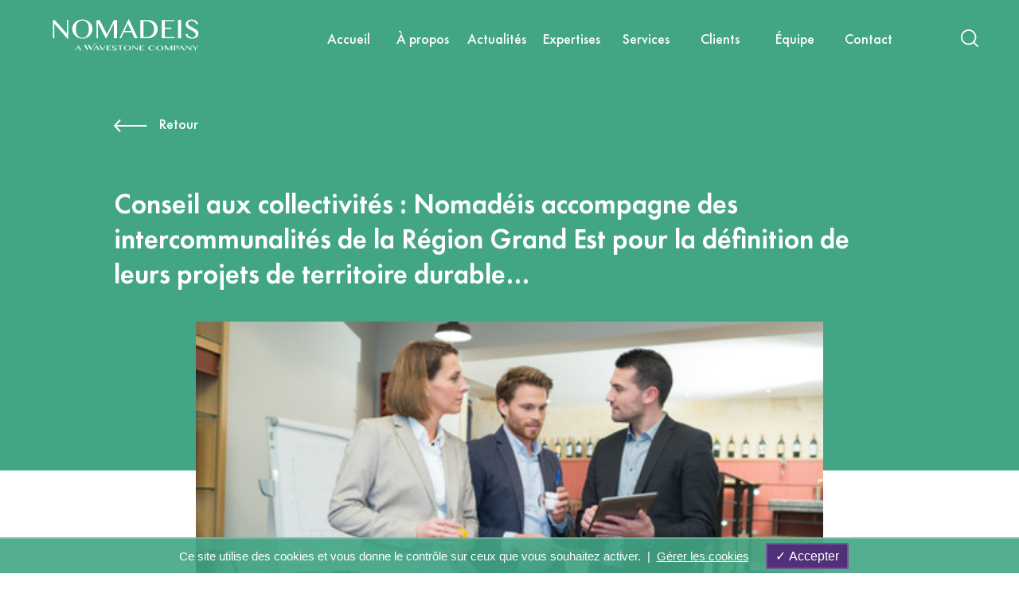

--- FILE ---
content_type: text/html; charset=UTF-8
request_url: https://www.nomadeis.com/2017/06/qualite-air-region-grand-est/
body_size: 13419
content:
<!DOCTYPE html>
<html lang="fr-FR">

<head>
  <meta charset="UTF-8">
  <meta http-equiv="X-UA-Compatible" content="IE=edge">
  <meta name="viewport" content="width=device-width, initial-scale=1.0">
  <title>Conseil aux collectivités : Nomadéis accompagne des intercommunalités de la Région Grand Est pour la définition de leurs projets de territoire durable&#8230; | Nomadéis</title>

  <link rel="stylesheet" type="text/css"
    href="/main.css?1652192773">
  <link rel="stylesheet" type="text/css"
    href="/windi.css?1680700901">

  <!-- Global site tag (gtag.js) - Google Analytics -->
  <script async src="https://www.googletagmanager.com/gtag/js?id=G-Y8YQWCGC8H"></script>
  <script>
  window.dataLayer = window.dataLayer || [];

  function gtag() {
    dataLayer.push(arguments);
  }
  gtag('js', new Date());

  gtag('config', 'G-Y8YQWCGC8H');
  </script>

  <script type="text/javascript">
  var _gaq = _gaq || [];
  _gaq.push(['_setAccount', 'UA-19022855-1']);
  _gaq.push(['_trackPageview']);

  (function() {
    var ga = document.createElement('script');
    ga.type = 'text/javascript';
    ga.async = true;
    ga.src = ('https:' == document.location.protocol ? 'https://ssl' : 'http://www') + '.google-analytics.com/ga.js';
    var s = document.getElementsByTagName('script')[0];
    s.parentNode.insertBefore(ga, s);
  })();
  </script>


  <link rel="preconnect" href="https://fonts.googleapis.com" />
  <link rel="preconnect" href="https://fonts.gstatic.com" crossorigin />
  <link href="https://fonts.googleapis.com/css2?family=IBM+Plex+Sans:wght@400;600;700&display=block" rel="stylesheet" />

  <link rel="stylesheet" href="https://unpkg.com/swiper/swiper-bundle.min.css" />

  <script src="/i/jquery-3.6.0.min.js"></script>
  <script src="https://unpkg.com/swiper/swiper-bundle.min.js"></script>

  
    <meta name='robots' content='max-image-preview:large' />
<link rel='dns-prefetch' href='//s.w.org' />
<script type="text/javascript">
window._wpemojiSettings = {"baseUrl":"https:\/\/s.w.org\/images\/core\/emoji\/13.1.0\/72x72\/","ext":".png","svgUrl":"https:\/\/s.w.org\/images\/core\/emoji\/13.1.0\/svg\/","svgExt":".svg","source":{"concatemoji":"https:\/\/www.nomadeis.com\/wp-includes\/js\/wp-emoji-release.min.js?ver=5.9.12"}};
/*! This file is auto-generated */
!function(e,a,t){var n,r,o,i=a.createElement("canvas"),p=i.getContext&&i.getContext("2d");function s(e,t){var a=String.fromCharCode;p.clearRect(0,0,i.width,i.height),p.fillText(a.apply(this,e),0,0);e=i.toDataURL();return p.clearRect(0,0,i.width,i.height),p.fillText(a.apply(this,t),0,0),e===i.toDataURL()}function c(e){var t=a.createElement("script");t.src=e,t.defer=t.type="text/javascript",a.getElementsByTagName("head")[0].appendChild(t)}for(o=Array("flag","emoji"),t.supports={everything:!0,everythingExceptFlag:!0},r=0;r<o.length;r++)t.supports[o[r]]=function(e){if(!p||!p.fillText)return!1;switch(p.textBaseline="top",p.font="600 32px Arial",e){case"flag":return s([127987,65039,8205,9895,65039],[127987,65039,8203,9895,65039])?!1:!s([55356,56826,55356,56819],[55356,56826,8203,55356,56819])&&!s([55356,57332,56128,56423,56128,56418,56128,56421,56128,56430,56128,56423,56128,56447],[55356,57332,8203,56128,56423,8203,56128,56418,8203,56128,56421,8203,56128,56430,8203,56128,56423,8203,56128,56447]);case"emoji":return!s([10084,65039,8205,55357,56613],[10084,65039,8203,55357,56613])}return!1}(o[r]),t.supports.everything=t.supports.everything&&t.supports[o[r]],"flag"!==o[r]&&(t.supports.everythingExceptFlag=t.supports.everythingExceptFlag&&t.supports[o[r]]);t.supports.everythingExceptFlag=t.supports.everythingExceptFlag&&!t.supports.flag,t.DOMReady=!1,t.readyCallback=function(){t.DOMReady=!0},t.supports.everything||(n=function(){t.readyCallback()},a.addEventListener?(a.addEventListener("DOMContentLoaded",n,!1),e.addEventListener("load",n,!1)):(e.attachEvent("onload",n),a.attachEvent("onreadystatechange",function(){"complete"===a.readyState&&t.readyCallback()})),(n=t.source||{}).concatemoji?c(n.concatemoji):n.wpemoji&&n.twemoji&&(c(n.twemoji),c(n.wpemoji)))}(window,document,window._wpemojiSettings);
</script>
<style type="text/css">
img.wp-smiley,
img.emoji {
	display: inline !important;
	border: none !important;
	box-shadow: none !important;
	height: 1em !important;
	width: 1em !important;
	margin: 0 0.07em !important;
	vertical-align: -0.1em !important;
	background: none !important;
	padding: 0 !important;
}
</style>
	<link rel='stylesheet' id='wp-block-library-css'  href='https://www.nomadeis.com/wp-includes/css/dist/block-library/style.min.css?ver=5.9.12' type='text/css' media='all' />
<style id='global-styles-inline-css' type='text/css'>
body{--wp--preset--color--black: #000;--wp--preset--color--cyan-bluish-gray: #abb8c3;--wp--preset--color--white: #fff;--wp--preset--color--pale-pink: #f78da7;--wp--preset--color--vivid-red: #cf2e2e;--wp--preset--color--luminous-vivid-orange: #ff6900;--wp--preset--color--luminous-vivid-amber: #fcb900;--wp--preset--color--light-green-cyan: #7bdcb5;--wp--preset--color--vivid-green-cyan: #00d084;--wp--preset--color--pale-cyan-blue: #8ed1fc;--wp--preset--color--vivid-cyan-blue: #0693e3;--wp--preset--color--vivid-purple: #9b51e0;--wp--preset--color--vert-nomadeis: #42a686;--wp--preset--color--bleu-nomadeis: #503078;--wp--preset--color--bleu-clair-nomadeis: #16487e;--wp--preset--color--rose-nomadeis: #e0bca9;--wp--preset--gradient--vivid-cyan-blue-to-vivid-purple: linear-gradient(135deg,rgba(6,147,227,1) 0%,rgb(155,81,224) 100%);--wp--preset--gradient--light-green-cyan-to-vivid-green-cyan: linear-gradient(135deg,rgb(122,220,180) 0%,rgb(0,208,130) 100%);--wp--preset--gradient--luminous-vivid-amber-to-luminous-vivid-orange: linear-gradient(135deg,rgba(252,185,0,1) 0%,rgba(255,105,0,1) 100%);--wp--preset--gradient--luminous-vivid-orange-to-vivid-red: linear-gradient(135deg,rgba(255,105,0,1) 0%,rgb(207,46,46) 100%);--wp--preset--gradient--very-light-gray-to-cyan-bluish-gray: linear-gradient(135deg,rgb(238,238,238) 0%,rgb(169,184,195) 100%);--wp--preset--gradient--cool-to-warm-spectrum: linear-gradient(135deg,rgb(74,234,220) 0%,rgb(151,120,209) 20%,rgb(207,42,186) 40%,rgb(238,44,130) 60%,rgb(251,105,98) 80%,rgb(254,248,76) 100%);--wp--preset--gradient--blush-light-purple: linear-gradient(135deg,rgb(255,206,236) 0%,rgb(152,150,240) 100%);--wp--preset--gradient--blush-bordeaux: linear-gradient(135deg,rgb(254,205,165) 0%,rgb(254,45,45) 50%,rgb(107,0,62) 100%);--wp--preset--gradient--luminous-dusk: linear-gradient(135deg,rgb(255,203,112) 0%,rgb(199,81,192) 50%,rgb(65,88,208) 100%);--wp--preset--gradient--pale-ocean: linear-gradient(135deg,rgb(255,245,203) 0%,rgb(182,227,212) 50%,rgb(51,167,181) 100%);--wp--preset--gradient--electric-grass: linear-gradient(135deg,rgb(202,248,128) 0%,rgb(113,206,126) 100%);--wp--preset--gradient--midnight: linear-gradient(135deg,rgb(2,3,129) 0%,rgb(40,116,252) 100%);--wp--preset--duotone--dark-grayscale: url('#wp-duotone-dark-grayscale');--wp--preset--duotone--grayscale: url('#wp-duotone-grayscale');--wp--preset--duotone--purple-yellow: url('#wp-duotone-purple-yellow');--wp--preset--duotone--blue-red: url('#wp-duotone-blue-red');--wp--preset--duotone--midnight: url('#wp-duotone-midnight');--wp--preset--duotone--magenta-yellow: url('#wp-duotone-magenta-yellow');--wp--preset--duotone--purple-green: url('#wp-duotone-purple-green');--wp--preset--duotone--blue-orange: url('#wp-duotone-blue-orange');--wp--preset--font-size--small: 13px;--wp--preset--font-size--medium: 20px;--wp--preset--font-size--large: 36px;--wp--preset--font-size--x-large: 42px;}.has-black-color{color: var(--wp--preset--color--black) !important;}.has-cyan-bluish-gray-color{color: var(--wp--preset--color--cyan-bluish-gray) !important;}.has-white-color{color: var(--wp--preset--color--white) !important;}.has-pale-pink-color{color: var(--wp--preset--color--pale-pink) !important;}.has-vivid-red-color{color: var(--wp--preset--color--vivid-red) !important;}.has-luminous-vivid-orange-color{color: var(--wp--preset--color--luminous-vivid-orange) !important;}.has-luminous-vivid-amber-color{color: var(--wp--preset--color--luminous-vivid-amber) !important;}.has-light-green-cyan-color{color: var(--wp--preset--color--light-green-cyan) !important;}.has-vivid-green-cyan-color{color: var(--wp--preset--color--vivid-green-cyan) !important;}.has-pale-cyan-blue-color{color: var(--wp--preset--color--pale-cyan-blue) !important;}.has-vivid-cyan-blue-color{color: var(--wp--preset--color--vivid-cyan-blue) !important;}.has-vivid-purple-color{color: var(--wp--preset--color--vivid-purple) !important;}.has-black-background-color{background-color: var(--wp--preset--color--black) !important;}.has-cyan-bluish-gray-background-color{background-color: var(--wp--preset--color--cyan-bluish-gray) !important;}.has-white-background-color{background-color: var(--wp--preset--color--white) !important;}.has-pale-pink-background-color{background-color: var(--wp--preset--color--pale-pink) !important;}.has-vivid-red-background-color{background-color: var(--wp--preset--color--vivid-red) !important;}.has-luminous-vivid-orange-background-color{background-color: var(--wp--preset--color--luminous-vivid-orange) !important;}.has-luminous-vivid-amber-background-color{background-color: var(--wp--preset--color--luminous-vivid-amber) !important;}.has-light-green-cyan-background-color{background-color: var(--wp--preset--color--light-green-cyan) !important;}.has-vivid-green-cyan-background-color{background-color: var(--wp--preset--color--vivid-green-cyan) !important;}.has-pale-cyan-blue-background-color{background-color: var(--wp--preset--color--pale-cyan-blue) !important;}.has-vivid-cyan-blue-background-color{background-color: var(--wp--preset--color--vivid-cyan-blue) !important;}.has-vivid-purple-background-color{background-color: var(--wp--preset--color--vivid-purple) !important;}.has-black-border-color{border-color: var(--wp--preset--color--black) !important;}.has-cyan-bluish-gray-border-color{border-color: var(--wp--preset--color--cyan-bluish-gray) !important;}.has-white-border-color{border-color: var(--wp--preset--color--white) !important;}.has-pale-pink-border-color{border-color: var(--wp--preset--color--pale-pink) !important;}.has-vivid-red-border-color{border-color: var(--wp--preset--color--vivid-red) !important;}.has-luminous-vivid-orange-border-color{border-color: var(--wp--preset--color--luminous-vivid-orange) !important;}.has-luminous-vivid-amber-border-color{border-color: var(--wp--preset--color--luminous-vivid-amber) !important;}.has-light-green-cyan-border-color{border-color: var(--wp--preset--color--light-green-cyan) !important;}.has-vivid-green-cyan-border-color{border-color: var(--wp--preset--color--vivid-green-cyan) !important;}.has-pale-cyan-blue-border-color{border-color: var(--wp--preset--color--pale-cyan-blue) !important;}.has-vivid-cyan-blue-border-color{border-color: var(--wp--preset--color--vivid-cyan-blue) !important;}.has-vivid-purple-border-color{border-color: var(--wp--preset--color--vivid-purple) !important;}.has-vivid-cyan-blue-to-vivid-purple-gradient-background{background: var(--wp--preset--gradient--vivid-cyan-blue-to-vivid-purple) !important;}.has-light-green-cyan-to-vivid-green-cyan-gradient-background{background: var(--wp--preset--gradient--light-green-cyan-to-vivid-green-cyan) !important;}.has-luminous-vivid-amber-to-luminous-vivid-orange-gradient-background{background: var(--wp--preset--gradient--luminous-vivid-amber-to-luminous-vivid-orange) !important;}.has-luminous-vivid-orange-to-vivid-red-gradient-background{background: var(--wp--preset--gradient--luminous-vivid-orange-to-vivid-red) !important;}.has-very-light-gray-to-cyan-bluish-gray-gradient-background{background: var(--wp--preset--gradient--very-light-gray-to-cyan-bluish-gray) !important;}.has-cool-to-warm-spectrum-gradient-background{background: var(--wp--preset--gradient--cool-to-warm-spectrum) !important;}.has-blush-light-purple-gradient-background{background: var(--wp--preset--gradient--blush-light-purple) !important;}.has-blush-bordeaux-gradient-background{background: var(--wp--preset--gradient--blush-bordeaux) !important;}.has-luminous-dusk-gradient-background{background: var(--wp--preset--gradient--luminous-dusk) !important;}.has-pale-ocean-gradient-background{background: var(--wp--preset--gradient--pale-ocean) !important;}.has-electric-grass-gradient-background{background: var(--wp--preset--gradient--electric-grass) !important;}.has-midnight-gradient-background{background: var(--wp--preset--gradient--midnight) !important;}.has-small-font-size{font-size: var(--wp--preset--font-size--small) !important;}.has-medium-font-size{font-size: var(--wp--preset--font-size--medium) !important;}.has-large-font-size{font-size: var(--wp--preset--font-size--large) !important;}.has-x-large-font-size{font-size: var(--wp--preset--font-size--x-large) !important;}
</style>
<link rel='stylesheet' id='dashicons-css'  href='https://www.nomadeis.com/wp-includes/css/dashicons.min.css?ver=5.9.12' type='text/css' media='all' />
<link rel='stylesheet' id='post-views-counter-frontend-css'  href='https://www.nomadeis.com/wp-content/plugins/post-views-counter/css/frontend.css?ver=1.3.11' type='text/css' media='all' />
<link rel="https://api.w.org/" href="https://www.nomadeis.com/wp-json/" /><link rel="alternate" type="application/json" href="https://www.nomadeis.com/wp-json/wp/v2/posts/1657" /><link rel="EditURI" type="application/rsd+xml" title="RSD" href="https://www.nomadeis.com/xmlrpc.php?rsd" />
<link rel="wlwmanifest" type="application/wlwmanifest+xml" href="https://www.nomadeis.com/wp-includes/wlwmanifest.xml" /> 
<meta name="generator" content="WordPress 5.9.12" />
<link rel="canonical" href="https://www.nomadeis.com/2017/06/qualite-air-region-grand-est/" />
<link rel='shortlink' href='https://www.nomadeis.com/?p=1657' />
<link rel="alternate" type="application/json+oembed" href="https://www.nomadeis.com/wp-json/oembed/1.0/embed?url=https%3A%2F%2Fwww.nomadeis.com%2F2017%2F06%2Fqualite-air-region-grand-est%2F" />
<link rel="alternate" type="text/xml+oembed" href="https://www.nomadeis.com/wp-json/oembed/1.0/embed?url=https%3A%2F%2Fwww.nomadeis.com%2F2017%2F06%2Fqualite-air-region-grand-est%2F&#038;format=xml" />

		<style>
			#wp-admin-bar-pvc-post-views .pvc-graph-container { padding-top: 6px; padding-bottom: 6px; position: relative; display: block; height: 100%; box-sizing: border-box; }
			#wp-admin-bar-pvc-post-views .pvc-line-graph {
				display: inline-block;
				width: 1px;
				margin-right: 1px;
				background-color: #ccc;
				vertical-align: baseline;
			}
			#wp-admin-bar-pvc-post-views .pvc-line-graph:hover { background-color: #eee; }
			#wp-admin-bar-pvc-post-views .pvc-line-graph-0 { height: 1% }
			#wp-admin-bar-pvc-post-views .pvc-line-graph-1 { height: 5% }
			#wp-admin-bar-pvc-post-views .pvc-line-graph-2 { height: 10% }
			#wp-admin-bar-pvc-post-views .pvc-line-graph-3 { height: 15% }
			#wp-admin-bar-pvc-post-views .pvc-line-graph-4 { height: 20% }
			#wp-admin-bar-pvc-post-views .pvc-line-graph-5 { height: 25% }
			#wp-admin-bar-pvc-post-views .pvc-line-graph-6 { height: 30% }
			#wp-admin-bar-pvc-post-views .pvc-line-graph-7 { height: 35% }
			#wp-admin-bar-pvc-post-views .pvc-line-graph-8 { height: 40% }
			#wp-admin-bar-pvc-post-views .pvc-line-graph-9 { height: 45% }
			#wp-admin-bar-pvc-post-views .pvc-line-graph-10 { height: 50% }
			#wp-admin-bar-pvc-post-views .pvc-line-graph-11 { height: 55% }
			#wp-admin-bar-pvc-post-views .pvc-line-graph-12 { height: 60% }
			#wp-admin-bar-pvc-post-views .pvc-line-graph-13 { height: 65% }
			#wp-admin-bar-pvc-post-views .pvc-line-graph-14 { height: 70% }
			#wp-admin-bar-pvc-post-views .pvc-line-graph-15 { height: 75% }
			#wp-admin-bar-pvc-post-views .pvc-line-graph-16 { height: 80% }
			#wp-admin-bar-pvc-post-views .pvc-line-graph-17 { height: 85% }
			#wp-admin-bar-pvc-post-views .pvc-line-graph-18 { height: 90% }
			#wp-admin-bar-pvc-post-views .pvc-line-graph-19 { height: 95% }
			#wp-admin-bar-pvc-post-views .pvc-line-graph-20 { height: 100% }
		</style>


  <script>
  var tarteaucitronForceLanguage = 'fr';
  </script>
  <script src="/tarteaucitron/tarteaucitron.js"></script>

  <script>
  var tarteaucitronCustomText = {
    adblock: "Bonjour! Ce site joue la transparence et vous donne le choix des services tiers à activer.",
    adblock_call: "Merci de désactiver votre adblocker pour commencer la personnalisation.",
    reload: "Recharger la page",
    alertBigScroll: "En continuant de défiler,",
    alertBigClick: "En poursuivant votre navigation,",
    alertBig: "vous acceptez l'utilisation de services tiers pouvant installer des cookies.",
    alertBigPrivacy: "Ce site utilise des cookies et vous donne le contrôle sur ceux que vous souhaitez activer. &nbsp;|&nbsp; <a href='#tarteaucitron' style='text-decoration:underline'>Gérer les cookies</a>",
    alertSmall: "Gestion des services",
    personalize: "Gestion des cookies",
    acceptAll: "Accepter",
    close: "Fermer",
    privacyUrl: "Politique de confidentialité",
    all: "Préférence pour tous les services",
    info: "Protection de votre vie privée",
    allow: "Autoriser",
    deny: "Interdire",
    noCookie: "Ce service ne dépose aucun cookie.",
    useCookie: "Ce service peut déposer",
    useCookieCurrent: "Ce service a déposé",
    useNoCookie: "Ce service n'a déposé aucun cookie.",
    more: "En savoir plus",
    source: "Voir le site officiel",
    credit: "Gestion des cookies par tarteaucitron.js",
    toggleInfoBox: "Afficher/masquer les informations sur le stockage des cookies",
    title: "Panneau de gestion des cookies",
    cookieDetail: "Détail des cookies",
    ourSite: "sur notre site",
    newWindow: "(nouvelle fenêtre)",
    allowAll: "Autoriser tous les cookies",
    denyAll: "Tout refuser",
    fallback: "Tout refuser",
    "engage-youtube": "Activer le dépôt de cookies Youtube pour lire la vidéo.",
    "engage-vimeo": "Activer le dépôt de cookies Vimeo pour lire la vidéo.",
    "engage-dailymotion": "Activer le dépôt de cookies Dailymotion pour lire la vidéo.",
    disclaimer: 'Ce site propose de personnaliser vos contenus et votre navigation. Lorsque vous naviguez sur ce site Internet, des informations sont susceptibles d\'être enregistrées (cookies) sur votre appareil, sous réserve de vos choix.<br /><br /><br />Pour en savoir plus, consultez notre <a href="/politique-de-confidentialite/" onclick="tarteaucitron.userInterface.closePanel();" data-type="iframe" data-fancybox>politique de protection des données</a>.'
  };
  tarteaucitron.init({
    "privacyUrl": "",
    /* Privacy policy url */

    "hashtag": "#tarteaucitron",
    /* Open the panel with this hashtag */
    "cookieName": "tarteaucitron",
    /* Cookie name */

    "orientation": "bottom",
    /* Banner position (top - bottom - middle - popup) */

    "groupServices": false,
    /* Group services by category */

    "showAlertSmall": false,
    /* Show the small banner on bottom right */
    "cookieslist": false,
    /* Show the cookie list */

    "showIcon": false,
    /* Show cookie icon to manage cookies */
    // "iconSrc": "", /* Optionnal: URL or base64 encoded image */
    "iconPosition": "BottomRight",
    /* Position of the icon between BottomRight, BottomLeft, TopRight and TopLeft */

    "adblocker": false,
    /* Show a Warning if an adblocker is detected */

    "DenyAllCta": false,
    /* Show the deny all button */
    "AcceptAllCta": true,
    /* Show the accept all button when highPrivacy on */
    "highPrivacy": true,
    /* HIGHLY RECOMMANDED Disable auto consent */

    "handleBrowserDNTRequest": false,
    /* If Do Not Track == 1, disallow all */

    "removeCredit": false,
    /* Remove credit link */
    "moreInfoLink": true,
    /* Show more info link */
    "useExternalCss": false,
    /* If false, the tarteaucitron.css file will be loaded */

    //"cookieDomain": ".my-multisite-domaine.fr", /* Shared cookie for subdomain website */

    "readmoreLink": "",
    /* Change the default readmore link pointing to tarteaucitron.io */

    "mandatory": false /* Show a message about mandatory cookies */
  });
  </script>


</head>

<body class="post-template-default single single-post postid-1657 single-format-standard">
  <div class="windi-s41q7i global">
    <div class="windi-coug6s headerFixed">
  <div class="windi-1i4ahge headerBarShadow">
    <div
      class="windi-v5wr9v headerBar Xmax-w-screen-xl Xtransition-colors">
      <div class="windi-12vl5w8">
        <a href="/" class=""><img src="/i/nomadeis-logo-blanc.svg?" class="windi-34aak1 logo-blanc" alt="" />
          <img src="/i/nomadeis-logo.svg?" class="windi-ipzj30 logo-couleur" alt="Nomadéis" /></a>
      </div>
      <div class="windi-iu3trb">
        <div class="windi-1pz5v13"></div>
        <div
          class="windi-1rgrc5s navTop Xgap-3vw">
                    <a href="https://www.nomadeis.com/" id="navLink2" data-nav="2"
            class="windi-1ik2x3i navLink  "><span
              class="windi-1oo8p39">Accueil</span></a>
                    <a href="javascript:;" id="navLink12" data-nav="12"
            class="windi-1ik2x3i navLink has_children "><span
              class="windi-1oo8p39">À propos</span></a>
                    <a href="https://www.nomadeis.com/actualites/" id="navLink15" data-nav="15"
            class="windi-1ik2x3i navLink  "><span
              class="windi-1oo8p39">Actualités</span></a>
                    <a href="javascript:;" id="navLink17" data-nav="17"
            class="windi-1ik2x3i navLink has_children "><span
              class="windi-1oo8p39">Expertises</span></a>
                    <a href="javascript:;" id="navLink19" data-nav="19"
            class="windi-1ik2x3i navLink has_children "><span
              class="windi-1oo8p39">Services</span></a>
                    <a href="https://www.nomadeis.com/clients/" id="navLink8" data-nav="8"
            class="windi-1ik2x3i navLink  "><span
              class="windi-1oo8p39">Clients</span></a>
                    <a href="javascript:;" id="navLink21" data-nav="21"
            class="windi-1ik2x3i navLink has_children "><span
              class="windi-1oo8p39">Équipe</span></a>
                    <a href="https://www.nomadeis.com/contact/" id="navLink23" data-nav="23"
            class="windi-1ik2x3i navLink  "><span
              class="windi-1oo8p39">Contact</span></a>
                    <div class="windi-1yxn21q Xborder-red-500"></div>
        </div>
      </div>

      <div class="windi-1cfkbd2">
        <div class="windi-1ftu2rx">
          <div class="windi-zwanm5">
            <div class="windi-1103xde langSelectCaret">
              <svg version="1.1" xmlns="http://www.w3.org/2000/svg" xmlns:xlink="http://www.w3.org/1999/xlink" x="0px"
                y="0px" viewBox="0 0 12 8" enable-background="new 0 0 12 8" xml:space="preserve">
                <path class="windi-14q316s" d="M6.5,7.3l4.9-4.9c0.1-0.1,0.2-0.3,0.2-0.4s-0.1-0.3-0.2-0.4l-0.4-0.4c-0.2-0.2-0.6-0.2-0.9,0L6.1,5.3L1.9,1.2
	C1.8,1.1,1.6,1,1.5,1C1.3,1,1.2,1.1,1,1.2L0.7,1.5C0.6,1.7,0.5,1.8,0.5,2s0.1,0.3,0.2,0.4l4.9,4.9c0.1,0.1,0.3,0.2,0.4,0.2
	C6.2,7.5,6.4,7.5,6.5,7.3z" />
              </svg>
            </div>
            <select name="langSelect" id=""
              class="windi-lrmm2v langSelect">
              <option value="fr">fr</option>
              <option value="en">en</option>
            </select>
          </div>
        </div>

        <div
          class="windi-1lg3kxn btSearch">
          <svg class="windi-19epknn loupe" version="1.1" xmlns="http://www.w3.org/2000/svg"
            xmlns:xlink="http://www.w3.org/1999/xlink" x="0px" y="0px" viewBox="0 0 24 24"
            enable-background="new 0 0 24 24" xml:space="preserve">
            <path class="windi-14q316s" d="M10.7,1C5.3,1,1,5.3,1,10.7c0,5.3,4.3,9.7,9.7,9.7c5.3,0,9.7-4.3,9.7-9.7C20.4,5.3,16,1,10.7,1z M10.7,18.6
	c-4.4,0-7.9-3.5-7.9-7.9s3.5-7.9,7.9-7.9s7.9,3.5,7.9,7.9S15,18.6,10.7,18.6z" />
            <path class="windi-14q316s" d="M22.7,21.5l-5.1-5.1c-0.3-0.3-0.9-0.3-1.3,0c-0.3,0.3-0.3,0.9,0,1.3l5.1,5.1c0.2,0.2,0.4,0.3,0.6,0.3c0.2,0,0.5-0.1,0.6-0.3
	C23.1,22.4,23.1,21.8,22.7,21.5z" />
          </svg>
        </div>
        <div class="windi-k75is2 burger">
          <div class=" burgerIcon"><svg xmlns="http://www.w3.org/2000/svg" viewBox="0 0 24.75 24.75"
              xmlns:v="https://vecta.io/nano">
              <path
                d="M0 3.875a2 2 0 0 1 2-2h20.75a2 2 0 1 1 0 4H2a2 2 0 0 1-2-2zm22.75 6.5H2a2 2 0 1 0 0 4h20.75a2 2 0 1 0 0-4zm0 8.5H2a2 2 0 1 0 0 4h20.75a2 2 0 1 0 0-4z" />
            </svg> </div>
          <div class="windi-1ak81lb burgerClose"><svg viewBox="0 0 24 24" fill="none"
              xmlns="http://www.w3.org/2000/svg">
              <path
                d="M6.22566 4.81096C5.83514 4.42044 5.20197 4.42044 4.81145 4.81096C4.42092 5.20148 4.42092 5.83465 4.81145 6.22517L10.5862 11.9999L4.81151 17.7746C4.42098 18.1651 4.42098 18.7983 4.81151 19.1888C5.20203 19.5793 5.8352 19.5793 6.22572 19.1888L12.0004 13.4141L17.7751 19.1888C18.1656 19.5793 18.7988 19.5793 19.1893 19.1888C19.5798 18.7983 19.5798 18.1651 19.1893 17.7746L13.4146 11.9999L19.1893 6.22517C19.5799 5.83465 19.5799 5.20148 19.1893 4.81096C18.7988 4.42044 18.1657 4.42044 17.7751 4.81096L12.0004 10.5857L6.22566 4.81096Z"
                fill="white" />
            </svg>
          </div>
        </div>
      </div>
    </div>

  </div>

  <div
    class="windi-cv2gmy searchInputWrap X-mt-1px">
    <form id="searchform" action="/?" method="get">
      <input type="text" id="s" name="s" value="" placeholder="Que recherchez-vous ?"
        class="windi-1gp3gh5">
    </form>
  </div>

    <div id="headerSubNav12" class="windi-1twq1ga headerSubNav Xhidden">
    <div class="windi-yhd7a9">
      <div class="windi-xvx2el">
        <div class="windi-11h11i2">
          <div class="windi-6kmmkt">À propos</div>
          <div class="windi-1pz5tk9">
            <div class="windi-1u82x3s">
                            <a href="https://www.nomadeis.com/a-propos/notre-histoire/"
                class="windi-iwswnm ">Notre histoire</a>
                            <a href="https://www.nomadeis.com/a-propos/notre-mission/"
                class="windi-iwswnm ">Notre mission</a>
                            <a href="https://www.nomadeis.com/a-propos/international/"
                class="windi-iwswnm ">International</a>
                            <a href="https://www.nomadeis.com/a-propos/questions-frequentes/"
                class="windi-iwswnm ">Questions fréquentes</a>
                          </div>
          </div>
        </div>
      </div>
    </div>
    <div class="windi-1uexsb3 subNavBottom"></div>
  </div>
    <div id="headerSubNav17" class="windi-1twq1ga headerSubNav Xhidden">
    <div class="windi-yhd7a9">
      <div class="windi-xvx2el">
        <div class="windi-11h11i2">
          <div class="windi-6kmmkt">Expertises</div>
          <div class="windi-1pz5tk9">
            <div class="windi-1u82x3s">
                            <a href="https://www.nomadeis.com/expertises/energie-climat/"
                class="windi-iwswnm ">Énergie Climat</a>
                            <a href="https://www.nomadeis.com/expertises/filieres-de-la-bioeconomie/"
                class="windi-iwswnm ">Filières de la bioéconomie</a>
                            <a href="https://www.nomadeis.com/expertises/nouvelles-mobilites/"
                class="windi-iwswnm ">Nouvelles mobilités</a>
                            <a href="https://www.nomadeis.com/expertises/construction-durable/"
                class="windi-iwswnm ">Construction durable</a>
                            <a href="https://www.nomadeis.com/expertises/eau-milieux-naturels/"
                class="windi-iwswnm ">Eau &#038; milieux naturels</a>
                            <a href="https://www.nomadeis.com/expertises/sante-environnement-cadre-de-vie/"
                class="windi-iwswnm ">Santé, environnement, cadre de vie</a>
                          </div>
          </div>
        </div>
      </div>
    </div>
    <div class="windi-1uexsb3 subNavBottom"></div>
  </div>
    <div id="headerSubNav19" class="windi-1twq1ga headerSubNav Xhidden">
    <div class="windi-yhd7a9">
      <div class="windi-xvx2el">
        <div class="windi-11h11i2">
          <div class="windi-6kmmkt">Services</div>
          <div class="windi-1pz5tk9">
            <div class="windi-1u82x3s">
                            <a href="https://www.nomadeis.com/services/etudes-enquetes/"
                class="windi-iwswnm ">Études &#038; Enquêtes</a>
                            <a href="https://www.nomadeis.com/services/observatoires-mesures-dimpact/"
                class="windi-iwswnm ">Observatoires &#038; Mesures d’impact</a>
                            <a href="https://www.nomadeis.com/services/diagnostics-evaluations/"
                class="windi-iwswnm ">Diagnostics  &#038; Évaluations</a>
                            <a href="https://www.nomadeis.com/services/strategies-feuilles-de-route/"
                class="windi-iwswnm ">Stratégies &#038; Feuilles de route</a>
                            <a href="https://www.nomadeis.com/services/innovation-gestion-de-projet/"
                class="windi-iwswnm ">Innovation &#038; Gestion de projet</a>
                            <a href="https://www.nomadeis.com/services/capitalisation-partage/"
                class="windi-iwswnm ">Capitalisation &#038; Partage</a>
                          </div>
          </div>
        </div>
      </div>
    </div>
    <div class="windi-1uexsb3 subNavBottom"></div>
  </div>
    <div id="headerSubNav21" class="windi-1twq1ga headerSubNav Xhidden">
    <div class="windi-yhd7a9">
      <div class="windi-xvx2el">
        <div class="windi-11h11i2">
          <div class="windi-6kmmkt">Équipe</div>
          <div class="windi-1pz5tk9">
            <div class="windi-1u82x3s">
                            <a href="https://www.nomadeis.com/equipe/nomateam/"
                class="windi-iwswnm ">NomaTeam</a>
                            <a href="https://www.nomadeis.com/equipe/vie-dequipe/"
                class="windi-iwswnm ">Vie d&rsquo;équipe</a>
                            <a href="https://www.nomadeis.com/equipe/nous-rejoindre/"
                class="windi-iwswnm ">Nous rejoindre</a>
                          </div>
          </div>
        </div>
      </div>
    </div>
    <div class="windi-1uexsb3 subNavBottom"></div>
  </div>
  
  <div class="windi-twgt5t navMob">
    <div class="windi-1byzy26">
            <a href="https://www.nomadeis.com/" id="mobNavLink2" data-nav="2"
        class="windi-gmfn9 mobNavLink  "><span
          class="windi-4qg1du">
          <div class="">
            Accueil          </div>
                  </span>
      </a>

                  <a href="javascript:;" id="mobNavLink12" data-nav="12"
        class="windi-gmfn9 mobNavLink has_children "><span
          class="windi-4qg1du">
          <div class="">
            À propos          </div>
                    <div class="windi-10ye2qe">
            <svg version="1.1" xmlns="http://www.w3.org/2000/svg" xmlns:xlink="http://www.w3.org/1999/xlink" x="0px"
              y="0px" viewBox="0 0 12 8" enable-background="new 0 0 12 8" xml:space="preserve">
              <path d="M6.5,7.3l4.9-4.9c0.1-0.1,0.2-0.3,0.2-0.4s-0.1-0.3-0.2-0.4l-0.4-0.4c-0.2-0.2-0.6-0.2-0.9,0L6.1,5.3L1.9,1.2
	C1.8,1.1,1.6,1,1.5,1C1.3,1,1.2,1.1,1,1.2L0.7,1.5C0.6,1.7,0.5,1.8,0.5,2s0.1,0.3,0.2,0.4l4.9,4.9c0.1,0.1,0.3,0.2,0.4,0.2
	C6.2,7.5,6.4,7.5,6.5,7.3z" fill="#42a686" />
            </svg>
          </div>
                  </span>
      </a>

            <div id="mobSubNav12" class="windi-927fyw mobSubNav text-green">


        <div class="windi-1rr16qs">

          <div class="windi-1wms83d">
                        <a href="https://www.nomadeis.com/a-propos/notre-histoire/"
              class="windi-13wizr9 ">Notre histoire</a>
                        <a href="https://www.nomadeis.com/a-propos/notre-mission/"
              class="windi-13wizr9 ">Notre mission</a>
                        <a href="https://www.nomadeis.com/a-propos/international/"
              class="windi-13wizr9 ">International</a>
                        <a href="https://www.nomadeis.com/a-propos/questions-frequentes/"
              class="windi-13wizr9 ">Questions fréquentes</a>
                      </div>
        </div>

      </div>
                  <a href="https://www.nomadeis.com/actualites/" id="mobNavLink15" data-nav="15"
        class="windi-gmfn9 mobNavLink  "><span
          class="windi-4qg1du">
          <div class="">
            Actualités          </div>
                  </span>
      </a>

                  <a href="javascript:;" id="mobNavLink17" data-nav="17"
        class="windi-gmfn9 mobNavLink has_children "><span
          class="windi-4qg1du">
          <div class="">
            Expertises          </div>
                    <div class="windi-10ye2qe">
            <svg version="1.1" xmlns="http://www.w3.org/2000/svg" xmlns:xlink="http://www.w3.org/1999/xlink" x="0px"
              y="0px" viewBox="0 0 12 8" enable-background="new 0 0 12 8" xml:space="preserve">
              <path d="M6.5,7.3l4.9-4.9c0.1-0.1,0.2-0.3,0.2-0.4s-0.1-0.3-0.2-0.4l-0.4-0.4c-0.2-0.2-0.6-0.2-0.9,0L6.1,5.3L1.9,1.2
	C1.8,1.1,1.6,1,1.5,1C1.3,1,1.2,1.1,1,1.2L0.7,1.5C0.6,1.7,0.5,1.8,0.5,2s0.1,0.3,0.2,0.4l4.9,4.9c0.1,0.1,0.3,0.2,0.4,0.2
	C6.2,7.5,6.4,7.5,6.5,7.3z" fill="#42a686" />
            </svg>
          </div>
                  </span>
      </a>

            <div id="mobSubNav17" class="windi-927fyw mobSubNav text-green">


        <div class="windi-1rr16qs">

          <div class="windi-1wms83d">
                        <a href="https://www.nomadeis.com/expertises/energie-climat/"
              class="windi-13wizr9 ">Énergie Climat</a>
                        <a href="https://www.nomadeis.com/expertises/filieres-de-la-bioeconomie/"
              class="windi-13wizr9 ">Filières de la bioéconomie</a>
                        <a href="https://www.nomadeis.com/expertises/nouvelles-mobilites/"
              class="windi-13wizr9 ">Nouvelles mobilités</a>
                        <a href="https://www.nomadeis.com/expertises/construction-durable/"
              class="windi-13wizr9 ">Construction durable</a>
                        <a href="https://www.nomadeis.com/expertises/eau-milieux-naturels/"
              class="windi-13wizr9 ">Eau &#038; milieux naturels</a>
                        <a href="https://www.nomadeis.com/expertises/sante-environnement-cadre-de-vie/"
              class="windi-13wizr9 ">Santé, environnement, cadre de vie</a>
                      </div>
        </div>

      </div>
                  <a href="javascript:;" id="mobNavLink19" data-nav="19"
        class="windi-gmfn9 mobNavLink has_children "><span
          class="windi-4qg1du">
          <div class="">
            Services          </div>
                    <div class="windi-10ye2qe">
            <svg version="1.1" xmlns="http://www.w3.org/2000/svg" xmlns:xlink="http://www.w3.org/1999/xlink" x="0px"
              y="0px" viewBox="0 0 12 8" enable-background="new 0 0 12 8" xml:space="preserve">
              <path d="M6.5,7.3l4.9-4.9c0.1-0.1,0.2-0.3,0.2-0.4s-0.1-0.3-0.2-0.4l-0.4-0.4c-0.2-0.2-0.6-0.2-0.9,0L6.1,5.3L1.9,1.2
	C1.8,1.1,1.6,1,1.5,1C1.3,1,1.2,1.1,1,1.2L0.7,1.5C0.6,1.7,0.5,1.8,0.5,2s0.1,0.3,0.2,0.4l4.9,4.9c0.1,0.1,0.3,0.2,0.4,0.2
	C6.2,7.5,6.4,7.5,6.5,7.3z" fill="#42a686" />
            </svg>
          </div>
                  </span>
      </a>

            <div id="mobSubNav19" class="windi-927fyw mobSubNav text-green">


        <div class="windi-1rr16qs">

          <div class="windi-1wms83d">
                        <a href="https://www.nomadeis.com/services/etudes-enquetes/"
              class="windi-13wizr9 ">Études &#038; Enquêtes</a>
                        <a href="https://www.nomadeis.com/services/observatoires-mesures-dimpact/"
              class="windi-13wizr9 ">Observatoires &#038; Mesures d’impact</a>
                        <a href="https://www.nomadeis.com/services/diagnostics-evaluations/"
              class="windi-13wizr9 ">Diagnostics  &#038; Évaluations</a>
                        <a href="https://www.nomadeis.com/services/strategies-feuilles-de-route/"
              class="windi-13wizr9 ">Stratégies &#038; Feuilles de route</a>
                        <a href="https://www.nomadeis.com/services/innovation-gestion-de-projet/"
              class="windi-13wizr9 ">Innovation &#038; Gestion de projet</a>
                        <a href="https://www.nomadeis.com/services/capitalisation-partage/"
              class="windi-13wizr9 ">Capitalisation &#038; Partage</a>
                      </div>
        </div>

      </div>
                  <a href="https://www.nomadeis.com/clients/" id="mobNavLink8" data-nav="8"
        class="windi-gmfn9 mobNavLink  "><span
          class="windi-4qg1du">
          <div class="">
            Clients          </div>
                  </span>
      </a>

                  <a href="javascript:;" id="mobNavLink21" data-nav="21"
        class="windi-gmfn9 mobNavLink has_children "><span
          class="windi-4qg1du">
          <div class="">
            Équipe          </div>
                    <div class="windi-10ye2qe">
            <svg version="1.1" xmlns="http://www.w3.org/2000/svg" xmlns:xlink="http://www.w3.org/1999/xlink" x="0px"
              y="0px" viewBox="0 0 12 8" enable-background="new 0 0 12 8" xml:space="preserve">
              <path d="M6.5,7.3l4.9-4.9c0.1-0.1,0.2-0.3,0.2-0.4s-0.1-0.3-0.2-0.4l-0.4-0.4c-0.2-0.2-0.6-0.2-0.9,0L6.1,5.3L1.9,1.2
	C1.8,1.1,1.6,1,1.5,1C1.3,1,1.2,1.1,1,1.2L0.7,1.5C0.6,1.7,0.5,1.8,0.5,2s0.1,0.3,0.2,0.4l4.9,4.9c0.1,0.1,0.3,0.2,0.4,0.2
	C6.2,7.5,6.4,7.5,6.5,7.3z" fill="#42a686" />
            </svg>
          </div>
                  </span>
      </a>

            <div id="mobSubNav21" class="windi-927fyw mobSubNav text-green">


        <div class="windi-1rr16qs">

          <div class="windi-1wms83d">
                        <a href="https://www.nomadeis.com/equipe/nomateam/"
              class="windi-13wizr9 ">NomaTeam</a>
                        <a href="https://www.nomadeis.com/equipe/vie-dequipe/"
              class="windi-13wizr9 ">Vie d&rsquo;équipe</a>
                        <a href="https://www.nomadeis.com/equipe/nous-rejoindre/"
              class="windi-13wizr9 ">Nous rejoindre</a>
                      </div>
        </div>

      </div>
                  <a href="https://www.nomadeis.com/contact/" id="mobNavLink23" data-nav="23"
        class="windi-gmfn9 mobNavLink  "><span
          class="windi-4qg1du">
          <div class="">
            Contact          </div>
                  </span>
      </a>

                </div>
  </div>

</div>
    <div class="windi-1d6prbo cnt">
      <div class="windi-1qmiv54 default-bg-vert"></div>
      
<div class="windi-8ab11k">
  <div class="windi-17p69y6">
    <a href="/actualites/" class="windi-akyzw3"><img src="/i/arrow-left-blanc.svg" class="windi-8v7w81" alt="">Retour</a>
  </div>

  <h1 class="windi-ejnmkp">
    Conseil aux collectivités : Nomadéis accompagne des intercommunalités de la Région Grand Est pour la définition de leurs projets de territoire durable&#8230;</h1>
  
  </div>

      <div class="">
            <div class="windi-17tszli the_content">
        <div class="windi-o77f56 img-post mbu-4rem"
  Xstyle="width:88.846153846154rem">

  <div class="windi-83jc4s swiper blockSlider">
    <div class=" swiper-wrapper">
            <div class="windi-4lzbvz swiper-slide"><img loading="lazy" src="https://www.nomadeis.com/wp-content/uploads/2017/06/Fotolia_171102783_XS.jpg"
          width="424" height="283"
          class="windi-16ce992 attachment-large size-large wp-post-image"
          style="width:100%;object-fit:cover;Xwidth:100%;Xmax-width:100%;"
          alt=""></div>
            <div class="windi-4lzbvz swiper-slide"><img loading="lazy" src="https://www.nomadeis.com/wp-content/uploads/2017/06/Fotolia_137192578_XS.jpg"
          width="447" height="268"
          class="windi-16ce992 attachment-large size-large wp-post-image"
          style="width:100%;object-fit:cover;Xwidth:100%;Xmax-width:100%;"
          alt=""></div>
            <div class="windi-4lzbvz swiper-slide"><img loading="lazy" src="https://www.nomadeis.com/wp-content/uploads/2017/06/Fotolia_178667595_XS.jpg"
          width="462" height="260"
          class="windi-16ce992 attachment-large size-large wp-post-image"
          style="width:100%;object-fit:cover;Xwidth:100%;Xmax-width:100%;"
          alt=""></div>
          </div>
    <div class=" swiper-button-next"></div>
    <div class=" swiper-button-prev"></div>
    <div class=" swiper-pagination"></div>
  </div>
</div>

<script>
var blockSlider = new Swiper(".blockSlider", {
  slidesPerView: 'auto',
  pagination: {
    el: ".swiper-pagination",
    type: "progressbar",
  },
  navigation: {
    nextEl: ".swiper-button-next",
    prevEl: ".swiper-button-prev",
  }
});
</script><h3><strong>La DREAL Grand Est (Direction Régionale de l’Environnement, de l’Aménagement et du Logement) a missionné Nomadéis son partenaire l&rsquo;agence d&rsquo;urbanisme URBEO pour accompagner plusieurs intercommunalités de la région Grand Est dans la définition de leur projet de territoire, via des actions d’expertise, de conseil et d’animation&#8230;</strong></h3><p><strong> </strong></p><h3><strong><span style="text-decoration: underline">Communauté de Communes du Pays de Bitche</span></strong></h3><p>Nomadéis et URBEO ont accompagné la <a title="Nomadéis - CC du Pays de Bitche" href="http://www.cc-paysdebitche.fr" target="_blank" rel="noopener">Communauté de Communes du Pays de Bitche</a> pour définir son projet de territoire en lien notamment avec la réalisation du Plan Climat Air Énergie Territorial (PCAET).</p><p>Afin d&rsquo;enrichir les réflexions préalables et de formuler de premières réponses possibles aux enjeux posés par le territoire, trois problématiques principales et transversales ont été investiguées : </p><ol><li><strong>Quels leviers actionner prioritairement</strong> pour réduire les émissions de polluants atmosphériques et de GES (gaz à effet de serre) de la Communauté de Communes ?</li><li><strong>Comment assurer l&rsquo;adaptation du territoire aux changements climatiques ?</strong></li><li><strong>Quelles ressources locales mobiliser pour engager la transition du territoire ?</strong> <strong> </strong></li></ol><p>Après une phase de diagnostic ciblé permettant d’identifier les principales problématiques du territoire, <strong>deux ateliers de co-construction </strong>ont permis de réunir les élus et les parties prenantes clés dans un temps limité et de les faire échanger sur leurs intentions et objectifs.</p><p>Les ateliers visaient à identifier un ensemble d&rsquo;axes stratégiques pour le territoire et à co-construire une série d&rsquo;actions concrètes à mettre en œuvre, notamment sur les thématiques de l’amélioration de la qualité de l’air et de la réduction des gaz à effet de serre (<a title="Nomadéis - DREAL Normandie" href="https://www.flickr.com/photos/123220285@N05/albums/72157680609092623" target="_blank" rel="noopener">Photos et aperçu du support de présentation du premier atelier</a>).</p><p class="windi-2ng7iw">&nbsp;</p><h3><span style="color: #000000"><span><strong><span style="text-decoration: underline">Communauté de Communes de la Brie Champenoise</span></strong></span></span></h3><p>En amont de l’intervention dans la communauté de communes du Pays de Bitche, Nomadéis et URBEO ont également mené une mission d’accompagnement de la <a title="Nomadéis - CC de la Brie Champenoise" href="http://www.cc-briechampenoise.fr" target="_blank" rel="noopener">Communauté de Communes de la Brie Champenoise</a> (Marne) pour la formalisation de son projet de territoire.</p><p>Pour ce faire, Nomadéis et URBEO ont mobilisé plusieurs outils méthodologiques, notamment :</p><ul><li><strong>L’élaboration d’un </strong><strong>diagnostic de territoire et d’une stratégie de développement partagés </strong>avec les élus et les acteurs clefs du territoire, par le biais de <span style="font-weight: bold;text-decoration: underline">3 ateliers de co-construction</span> ;</li><li><strong>Une analyse qualitative basée sur une dizaine d’entretiens </strong>auprès d’acteurs clés du territoire ;</li><li><strong>L’analyse d’une base documentaire </strong>constituée de littérature spécialisée, de bases nationales de données (ex : données INSEE, données SIG), de documentation institutionnelle (ex : PCAET, SDTAN, SAGE), etc.</li></ul><p><strong> </strong><strong> </strong></p><h3><strong><span style="text-decoration: underline">Autres références de Nomadéis sur la thématique « qualité de l’air »</span></strong></h3><ul><li>Etude de conception et préfiguration d&rsquo;un projet d&rsquo;« Air Lab » à l’échelle de la Normandie (client : ATMO Normandie) ;</li><li><a title="Nomadéis - DREAL Normandie" href="https://www.nomadeis.com/2017/03/plan-protection-atmosphere-normandie-life/" target="_blank" rel="noopener">Appui à la candidature du Plan de Protection de l&rsquo;Atmosphère de la Région Normandie au programme de financement européen LIFE « projets intégrés »</a> (client : DREAL Normandie) ;</li><li><a title="Nomadéis - ANSES" href="https://www.nomadeis.com/2016/10/qualite-air-exterieur-anses/" target="_blank" rel="noopener">Etude de marché portant sur les dispositifs revendiquant une protection individuelle contre la pollution de l’air extérieur pour le compte l’Agence nationale de sécurité sanitaire</a> (client : ANSES &#8211; Agence nationale de sécurité sanitaire) ;</li><li><a title="Nomadéis - ADEME Normandie" href="https://www.nomadeis.com/2016/01/qualite-air-interieur-ademe/" target="_blank" rel="noopener">Etude comparative des politiques publiques menées en Europe et dans le monde, pour préserver et améliorer la qualité de l’air intérieur</a> (client : ADEME) ;</li><li><a title="Nomadéis - ANSES air intérieur" href="https://www.nomadeis.com/2014/12/qualite-air-interieur-anses/" target="_blank" rel="noopener">Etude de marché portant sur les techniques d’épuration de l’air intérieur</a> (client : ANSES &#8211; Agence nationale de sécurité sanitaire).</li></ul>      </div>

      <div
        class="windi-tvhk71 meta m:polyfill-gap-y-3.5rem">

        10 juin 2017                <div class=" post-categories">
          Catégorie :
          <a href="https://www.nomadeis.com/category/missions/" rel="category tag">Missions</a>        </div>
                <div class=" post-print">
          <a href="javascript:window.print();" class="windi-akyzw3">Imprimer l'article <img src="/i/print.svg"
              class="windi-18sjoa9" alt=""></a>
        </div>
        <div class=" post-share">
          Partager
          <a
            href="mailto:?Subject=Conseil%20aux%20collectivit%C3%A9s%20%3A%20Nomad%C3%A9is%20accompagne%20des%20intercommunalit%C3%A9s%20de%20la%20R%C3%A9gion%20Grand%20Est%20pour%20la%20d%C3%A9finition%20de%20leurs%20projets%20de%20territoire%20durable%26%238230%3B&body=https%3A%2F%2Fwww.nomadeis.com%2F2017%2F06%2Fqualite-air-region-grand-est%2F"><img
              src="/i/email.svg" class="windi-1969r5" alt=""></a><a
            target="p" onclick="p=window.open('','p','width=640,height=480');p.focus();"
            href="https://www.linkedin.com/sharing/share-offsite/?url=https%3A%2F%2Fwww.nomadeis.com%2F2017%2F06%2Fqualite-air-region-grand-est%2F"><img
              src="/i/in-vert.svg" class="windi-1fumelm" alt=""></a>
          <a target="p" onclick="p=window.open('','p','width=640,height=480');p.focus();"
            href="https://twitter.com/share?text=Conseil%20aux%20collectivit%C3%A9s%20%3A%20Nomad%C3%A9is%20accompagne%20des%20intercommunalit%C3%A9s%20de%20la%20R%C3%A9gion%20Grand%20Est%20pour%20la%20d%C3%A9finition%20de%20leurs%20projets%20de%20territoire%20durable%26%238230%3B&url=https%3A%2F%2Fwww.nomadeis.com%2F2017%2F06%2Fqualite-air-region-grand-est%2F&hashtags="><img
              src="/i/tw-vert.svg" class="windi-15v8cgl" alt=""></a>
          <a target="p" onclick="p=window.open('','p','width=640,height=480');p.focus();"
            href="https://www.facebook.com/sharer/sharer.php?u=https%3A%2F%2Fwww.nomadeis.com%2F2017%2F06%2Fqualite-air-region-grand-est%2F"><img
              src="/i/fb-vert.svg" class="windi-1fwgtcs" alt=""></a>

        </div>


      </div>

      <div
        class="windi-14hfujz meta tags">
        Mot clés : <a href="https://www.nomadeis.com/tag/adaptation-au-changement-climatique/" rel="tag">Adaptation au changement climatique</a>, <a href="https://www.nomadeis.com/tag/ateliers/" rel="tag">Ateliers</a>, <a href="https://www.nomadeis.com/tag/collectivites-locales/" rel="tag">Collectivités locales</a>, <a href="https://www.nomadeis.com/tag/communaute-de-communes-de-la-brie-champenoise/" rel="tag">Communauté de Communes de la Brie Champenoise</a>, <a href="https://www.nomadeis.com/tag/communaute-de-communes-du-pays-de-bitche/" rel="tag">Communauté de communes du Pays de Bitche</a>, <a href="https://www.nomadeis.com/tag/diagnostics-territoriaux/" rel="tag">Diagnostics territoriaux</a>, <a href="https://www.nomadeis.com/tag/dreal-grand-est/" rel="tag">DREAL Grand Est</a>, <a href="https://www.nomadeis.com/tag/marne/" rel="tag">Marne</a>, <a href="https://www.nomadeis.com/tag/pcaet/" rel="tag">PCAET</a>, <a href="https://www.nomadeis.com/tag/plan-climat-air-energie-territorial/" rel="tag">Plan Climat Air Énergie Territorial</a>, <a href="https://www.nomadeis.com/tag/pollution/" rel="tag">Pollution</a>, <a href="https://www.nomadeis.com/tag/pollution-atmospherique/" rel="tag">Pollution atmosphérique</a>, <a href="https://www.nomadeis.com/tag/projets-de-territoire/" rel="tag">Projets de territoire</a>, <a href="https://www.nomadeis.com/tag/qualite-de-lair-exterieur/" rel="tag">Qualité de l'air extérieur</a>, <a href="https://www.nomadeis.com/tag/region-alsace-champagne-ardenne-lorraine/" rel="tag">Région Alsace-Champagne-Ardenne-Lorraine</a>, <a href="https://www.nomadeis.com/tag/region-grand-est/" rel="tag">Région Grand Est</a>, <a href="https://www.nomadeis.com/tag/urbanisme-durable/" rel="tag">Urbanisme durable</a>, <a href="https://www.nomadeis.com/tag/urbeo/" rel="tag">URBEO</a>      </div>

    </div>

        </div>

    <div class="windi-ekr1ll footer">
      <div class="windi-n5c86a">
        <div class="windi-144tukz">
          <div class="windi-uyf7c2">Abonnez-vous à notre
            newsletter
            et suivez
            toutes nos
            actualités,
            notre
            activité et notre regard mensuel sur l’environnement et le développement
            durable, en France et à l’international.</div>
          <div class="windi-d2bdkb">
            <form class=" subscribeform" action="javascript:;">
              <div class="windi-4gt0p1">
                <input type="email" name="email" placeholder="Adresse email" required=""
                  class="windi-k160ov email">
                <input type="submit" name="submit"
                  class="windi-d92op7 submit subscribe" value="Je m'inscris">
              </div>
              <div class=" err"></div>
              <div class=" msg"></div>
              <div class="windi-nic0r0">
                <input type="checkbox" required="" name="accepte" id="accepte" value="on"
                  class="windi-1dz9ass accepte"><label for="accepte"> <span class="windi-1p64elk">
                    *J'ai lu la <a href="/politique-de-confidentialite/" data-type="iframe" data-fancybox
                      class="windi-1qsnfv7">
                      politique de
                      confidentialité
                    </a> et j'accepte ses conditions.
                  </span></label>
              </div>
            </form>
          </div>
        </div>

        <div class="windi-3vmfbs">
          <div class="">
            <img src="/i/nomadeis-logo-blanc.svg?" alt="" class="windi-119dtnw">
          </div>
          <div class="windi-y0w18d sitemap-click">
            <div class="windi-ogjjeq"></div>
          </div>
          <div class="windi-k3wdsx">
            <span class="windi-94bh4t">Nous suivre</span>
            <a href="https://www.linkedin.com/company/nomadeis/" target="_blank"><img src="/i/in.svg"
                class="windi-mlwbcd" alt=""></a>
            <a href="https://www.youtube.com/channel/UCeAsLHxcT_aO0NNWTt3fkZQ/" target="_blank"><img src="/i/yt.svg"
                class="windi-1id82gg" alt=""></a>
            <a href="https://twitter.com/NOMADEIS" target="_blank"><img src="/i/tw.svg"
                class="windi-o4g6w7" alt=""></a>
          </div>
        </div>
        <div class=" sitemap">
          <div class="windi-5ckg0o">
                        <div class="windi-do60vi sitemapCol">
              <a href="https://www.nomadeis.com/" id="sitemapNavLink2" data-nav="2"
                class="windi-fchfpx sitemapNavLink  "><span
                  class="windi-ki0vnw Xjustify-between">
                  <div class="">
                    Accueil                  </div>
                                  </span>
              </a>

                          </div>
                        <div class="windi-do60vi sitemapCol">
              <a href="javascript:;" id="sitemapNavLink12" data-nav="12"
                class="windi-fchfpx sitemapNavLink has_children "><span
                  class="windi-ki0vnw Xjustify-between">
                  <div class="">
                    À propos                  </div>
                                    <div class="windi-ondthy">
                    <svg version="1.1" xmlns="http://www.w3.org/2000/svg" xmlns:xlink="http://www.w3.org/1999/xlink"
                      x="0px" y="0px" viewBox="0 0 12 8" enable-background="new 0 0 12 8" xml:space="preserve">
                      <path d="M6.5,7.3l4.9-4.9c0.1-0.1,0.2-0.3,0.2-0.4s-0.1-0.3-0.2-0.4l-0.4-0.4c-0.2-0.2-0.6-0.2-0.9,0L6.1,5.3L1.9,1.2
	C1.8,1.1,1.6,1,1.5,1C1.3,1,1.2,1.1,1,1.2L0.7,1.5C0.6,1.7,0.5,1.8,0.5,2s0.1,0.3,0.2,0.4l4.9,4.9c0.1,0.1,0.3,0.2,0.4,0.2
	C6.2,7.5,6.4,7.5,6.5,7.3z" fill="white" />
                    </svg>
                  </div>
                                  </span>
              </a>

                            <div id="sitemapSubNav12" class="windi-1jii9al sitemapSubNav text-green">


                <div class="windi-1eiroel">

                  <div class="windi-u9y4jz">
                                        <a href="https://www.nomadeis.com/a-propos/notre-histoire/"
                      class="windi-1f0t5g8 ">Notre histoire</a>
                                        <a href="https://www.nomadeis.com/a-propos/notre-mission/"
                      class="windi-1f0t5g8 ">Notre mission</a>
                                        <a href="https://www.nomadeis.com/a-propos/international/"
                      class="windi-1f0t5g8 ">International</a>
                                        <a href="https://www.nomadeis.com/a-propos/questions-frequentes/"
                      class="windi-1f0t5g8 ">Questions fréquentes</a>
                                      </div>
                </div>

              </div>
                          </div>
                        <div class="windi-do60vi sitemapCol">
              <a href="https://www.nomadeis.com/actualites/" id="sitemapNavLink15" data-nav="15"
                class="windi-fchfpx sitemapNavLink  "><span
                  class="windi-ki0vnw Xjustify-between">
                  <div class="">
                    Actualités                  </div>
                                  </span>
              </a>

                          </div>
                        <div class="windi-do60vi sitemapCol">
              <a href="javascript:;" id="sitemapNavLink17" data-nav="17"
                class="windi-fchfpx sitemapNavLink has_children "><span
                  class="windi-ki0vnw Xjustify-between">
                  <div class="">
                    Expertises                  </div>
                                    <div class="windi-ondthy">
                    <svg version="1.1" xmlns="http://www.w3.org/2000/svg" xmlns:xlink="http://www.w3.org/1999/xlink"
                      x="0px" y="0px" viewBox="0 0 12 8" enable-background="new 0 0 12 8" xml:space="preserve">
                      <path d="M6.5,7.3l4.9-4.9c0.1-0.1,0.2-0.3,0.2-0.4s-0.1-0.3-0.2-0.4l-0.4-0.4c-0.2-0.2-0.6-0.2-0.9,0L6.1,5.3L1.9,1.2
	C1.8,1.1,1.6,1,1.5,1C1.3,1,1.2,1.1,1,1.2L0.7,1.5C0.6,1.7,0.5,1.8,0.5,2s0.1,0.3,0.2,0.4l4.9,4.9c0.1,0.1,0.3,0.2,0.4,0.2
	C6.2,7.5,6.4,7.5,6.5,7.3z" fill="white" />
                    </svg>
                  </div>
                                  </span>
              </a>

                            <div id="sitemapSubNav17" class="windi-1jii9al sitemapSubNav text-green">


                <div class="windi-1eiroel">

                  <div class="windi-u9y4jz">
                                        <a href="https://www.nomadeis.com/expertises/energie-climat/"
                      class="windi-1f0t5g8 ">Énergie Climat</a>
                                        <a href="https://www.nomadeis.com/expertises/filieres-de-la-bioeconomie/"
                      class="windi-1f0t5g8 ">Filières de la bioéconomie</a>
                                        <a href="https://www.nomadeis.com/expertises/nouvelles-mobilites/"
                      class="windi-1f0t5g8 ">Nouvelles mobilités</a>
                                        <a href="https://www.nomadeis.com/expertises/construction-durable/"
                      class="windi-1f0t5g8 ">Construction durable</a>
                                        <a href="https://www.nomadeis.com/expertises/eau-milieux-naturels/"
                      class="windi-1f0t5g8 ">Eau &#038; milieux naturels</a>
                                        <a href="https://www.nomadeis.com/expertises/sante-environnement-cadre-de-vie/"
                      class="windi-1f0t5g8 ">Santé, environnement, cadre de vie</a>
                                      </div>
                </div>

              </div>
                          </div>
                        <div class="windi-do60vi sitemapCol">
              <a href="javascript:;" id="sitemapNavLink19" data-nav="19"
                class="windi-fchfpx sitemapNavLink has_children "><span
                  class="windi-ki0vnw Xjustify-between">
                  <div class="">
                    Services                  </div>
                                    <div class="windi-ondthy">
                    <svg version="1.1" xmlns="http://www.w3.org/2000/svg" xmlns:xlink="http://www.w3.org/1999/xlink"
                      x="0px" y="0px" viewBox="0 0 12 8" enable-background="new 0 0 12 8" xml:space="preserve">
                      <path d="M6.5,7.3l4.9-4.9c0.1-0.1,0.2-0.3,0.2-0.4s-0.1-0.3-0.2-0.4l-0.4-0.4c-0.2-0.2-0.6-0.2-0.9,0L6.1,5.3L1.9,1.2
	C1.8,1.1,1.6,1,1.5,1C1.3,1,1.2,1.1,1,1.2L0.7,1.5C0.6,1.7,0.5,1.8,0.5,2s0.1,0.3,0.2,0.4l4.9,4.9c0.1,0.1,0.3,0.2,0.4,0.2
	C6.2,7.5,6.4,7.5,6.5,7.3z" fill="white" />
                    </svg>
                  </div>
                                  </span>
              </a>

                            <div id="sitemapSubNav19" class="windi-1jii9al sitemapSubNav text-green">


                <div class="windi-1eiroel">

                  <div class="windi-u9y4jz">
                                        <a href="https://www.nomadeis.com/services/etudes-enquetes/"
                      class="windi-1f0t5g8 ">Études &#038; Enquêtes</a>
                                        <a href="https://www.nomadeis.com/services/observatoires-mesures-dimpact/"
                      class="windi-1f0t5g8 ">Observatoires &#038; Mesures d’impact</a>
                                        <a href="https://www.nomadeis.com/services/diagnostics-evaluations/"
                      class="windi-1f0t5g8 ">Diagnostics  &#038; Évaluations</a>
                                        <a href="https://www.nomadeis.com/services/strategies-feuilles-de-route/"
                      class="windi-1f0t5g8 ">Stratégies &#038; Feuilles de route</a>
                                        <a href="https://www.nomadeis.com/services/innovation-gestion-de-projet/"
                      class="windi-1f0t5g8 ">Innovation &#038; Gestion de projet</a>
                                        <a href="https://www.nomadeis.com/services/capitalisation-partage/"
                      class="windi-1f0t5g8 ">Capitalisation &#038; Partage</a>
                                      </div>
                </div>

              </div>
                          </div>
                        <div class="windi-do60vi sitemapCol">
              <a href="https://www.nomadeis.com/clients/" id="sitemapNavLink8" data-nav="8"
                class="windi-fchfpx sitemapNavLink  "><span
                  class="windi-ki0vnw Xjustify-between">
                  <div class="">
                    Clients                  </div>
                                  </span>
              </a>

                          </div>
                        <div class="windi-do60vi sitemapCol">
              <a href="javascript:;" id="sitemapNavLink21" data-nav="21"
                class="windi-fchfpx sitemapNavLink has_children "><span
                  class="windi-ki0vnw Xjustify-between">
                  <div class="">
                    Équipe                  </div>
                                    <div class="windi-ondthy">
                    <svg version="1.1" xmlns="http://www.w3.org/2000/svg" xmlns:xlink="http://www.w3.org/1999/xlink"
                      x="0px" y="0px" viewBox="0 0 12 8" enable-background="new 0 0 12 8" xml:space="preserve">
                      <path d="M6.5,7.3l4.9-4.9c0.1-0.1,0.2-0.3,0.2-0.4s-0.1-0.3-0.2-0.4l-0.4-0.4c-0.2-0.2-0.6-0.2-0.9,0L6.1,5.3L1.9,1.2
	C1.8,1.1,1.6,1,1.5,1C1.3,1,1.2,1.1,1,1.2L0.7,1.5C0.6,1.7,0.5,1.8,0.5,2s0.1,0.3,0.2,0.4l4.9,4.9c0.1,0.1,0.3,0.2,0.4,0.2
	C6.2,7.5,6.4,7.5,6.5,7.3z" fill="white" />
                    </svg>
                  </div>
                                  </span>
              </a>

                            <div id="sitemapSubNav21" class="windi-1jii9al sitemapSubNav text-green">


                <div class="windi-1eiroel">

                  <div class="windi-u9y4jz">
                                        <a href="https://www.nomadeis.com/equipe/nomateam/"
                      class="windi-1f0t5g8 ">NomaTeam</a>
                                        <a href="https://www.nomadeis.com/equipe/vie-dequipe/"
                      class="windi-1f0t5g8 ">Vie d&rsquo;équipe</a>
                                        <a href="https://www.nomadeis.com/equipe/nous-rejoindre/"
                      class="windi-1f0t5g8 ">Nous rejoindre</a>
                                      </div>
                </div>

              </div>
                          </div>
                        <div class="windi-do60vi sitemapCol">
              <a href="https://www.nomadeis.com/contact/" id="sitemapNavLink23" data-nav="23"
                class="windi-fchfpx sitemapNavLink  "><span
                  class="windi-ki0vnw Xjustify-between">
                  <div class="">
                    Contact                  </div>
                                  </span>
              </a>

                          </div>
            
          </div>
        </div>
        <div class="windi-1xa3rro">
          <div class="">
            © 2021 Copyright Nomadéis - Tous droits réservés
          </div>
          <div class="windi-m1jh1x footerNav">
            <a href="/contact/" class="windi-akyzw3">Nous contacter</a>
            <a href="/equipe/nous-rejoindre/" class="windi-akyzw3">Nous rejoindre</a>
            <a href="javascript:;" onclick="tarteaucitron.userInterface.openPanel();" class="windi-akyzw3">Gérer les
              cookies</a>
            <a href="/mentions-legales/" data-type="iframe" data-fancybox class="windi-akyzw3">Mentions légales</a>

          </div>
        </div>

      </div>
    </div>

  </div>


  <script type="text/javascript">
  tarteaucitron.user.gtagUa = 'G-Y8YQWCGC8H';
  (tarteaucitron.job = tarteaucitron.job || []).push('gtag');
  </script>


    <script type=" text/javascript" src="/main.js?1642606859">
  </script>
  </body>

</html>


--- FILE ---
content_type: text/css
request_url: https://www.nomadeis.com/main.css?1652192773
body_size: 11184
content:
body.compensate-for-scrollbar {
    overflow: hidden;
}

.fancybox-active {
    height: auto;
}

.fancybox-is-hidden {
    left: -9999px;
    margin: 0;
    position: absolute !important;
    top: -9999px;
    visibility: hidden;
}

.fancybox-container {
    -webkit-backface-visibility: hidden;
    height: 100%;
    left: 0;
    outline: none;
    position: fixed;
    -webkit-tap-highlight-color: transparent;
    top: 0;
    -ms-touch-action: manipulation;
    touch-action: manipulation;
    transform: translateZ(0);
    width: 100%;
    z-index: 99992;
}

.fancybox-container * {
    box-sizing: border-box;
}

.fancybox-outer,
.fancybox-inner,
.fancybox-bg,
.fancybox-stage {
    bottom: 0;
    left: 0;
    position: absolute;
    right: 0;
    top: 0;
}

.fancybox-outer {
    -webkit-overflow-scrolling: touch;
    overflow-y: auto;
}

.fancybox-bg {
    background: rgb(30, 30, 30);
    opacity: 0;
    transition-duration: inherit;
    transition-property: opacity;
    transition-timing-function: cubic-bezier(.47, 0, .74, .71);
}

.fancybox-is-open .fancybox-bg {
    opacity: .9;
    transition-timing-function: cubic-bezier(.22, .61, .36, 1);
}

.fancybox-infobar,
.fancybox-toolbar,
.fancybox-caption,
.fancybox-navigation .fancybox-button {
    direction: ltr;
    opacity: 0;
    position: absolute;
    transition: opacity .25s ease, visibility 0s ease .25s;
    visibility: hidden;
    z-index: 99997;
}

.fancybox-show-infobar .fancybox-infobar,
.fancybox-show-toolbar .fancybox-toolbar,
.fancybox-show-caption .fancybox-caption,
.fancybox-show-nav .fancybox-navigation .fancybox-button {
    opacity: 1;
    transition: opacity .25s ease 0s, visibility 0s ease 0s;
    visibility: visible;
}

.fancybox-infobar {
    color: #ccc;
    font-size: 13px;
    -webkit-font-smoothing: subpixel-antialiased;
    height: 44px;
    left: 0;
    line-height: 44px;
    min-width: 44px;
    mix-blend-mode: difference;
    padding: 0 10px;
    pointer-events: none;
    top: 0;
    -webkit-touch-callout: none;
    -webkit-user-select: none;
    -moz-user-select: none;
    -ms-user-select: none;
    user-select: none;
}

.fancybox-toolbar {
    right: 0;
    top: 0;
}

.fancybox-stage {
    direction: ltr;
    overflow: visible;
    transform: translateZ(0);
    z-index: 99994;
}

.fancybox-is-open .fancybox-stage {
    overflow: hidden;
}

.fancybox-slide {
    -webkit-backface-visibility: hidden;
    /* Using without prefix would break IE11 */
    display: none;
    height: 100%;
    left: 0;
    outline: none;
    overflow: auto;
    -webkit-overflow-scrolling: touch;
    padding: 44px;
    position: absolute;
    text-align: center;
    top: 0;
    transition-property: transform, opacity;
    white-space: normal;
    width: 100%;
    z-index: 99994;
}

.fancybox-slide::before {
    content: '';
    display: inline-block;
    font-size: 0;
    height: 100%;
    vertical-align: middle;
    width: 0;
}

.fancybox-is-sliding .fancybox-slide,
.fancybox-slide--previous,
.fancybox-slide--current,
.fancybox-slide--next {
    display: block;
}

.fancybox-slide--image {
    overflow: hidden;
    padding: 44px 0;
}

.fancybox-slide--image::before {
    display: none;
}

.fancybox-slide--html {
    padding: 6px;
}

.fancybox-content {
    background: #fff;
    display: inline-block;
    margin: 0;
    max-width: 100%;
    overflow: auto;
    -webkit-overflow-scrolling: touch;
    padding: 44px;
    position: relative;
    text-align: left;
    vertical-align: middle;
}

.fancybox-slide--image .fancybox-content {
    animation-timing-function: cubic-bezier(.5, 0, .14, 1);
    -webkit-backface-visibility: hidden;
    background: transparent;
    background-repeat: no-repeat;
    background-size: 100% 100%;
    left: 0;
    max-width: none;
    overflow: visible;
    padding: 0;
    position: absolute;
    top: 0;
    -ms-transform-origin: top left;
    transform-origin: top left;
    transition-property: transform, opacity;
    -webkit-user-select: none;
    -moz-user-select: none;
    -ms-user-select: none;
    user-select: none;
    z-index: 99995;
}

.fancybox-can-zoomOut .fancybox-content {
    cursor: zoom-out;
}

.fancybox-can-zoomIn .fancybox-content {
    cursor: zoom-in;
}

.fancybox-can-swipe .fancybox-content,
.fancybox-can-pan .fancybox-content {
    cursor: -webkit-grab;
    cursor: grab;
}

.fancybox-is-grabbing .fancybox-content {
    cursor: -webkit-grabbing;
    cursor: grabbing;
}

.fancybox-container [data-selectable='true'] {
    cursor: text;
}

.fancybox-image,
.fancybox-spaceball {
    background: transparent;
    border: 0;
    height: 100%;
    left: 0;
    margin: 0;
    max-height: none;
    max-width: none;
    padding: 0;
    position: absolute;
    top: 0;
    -webkit-user-select: none;
    -moz-user-select: none;
    -ms-user-select: none;
    user-select: none;
    width: 100%;
}

.fancybox-spaceball {
    z-index: 1;
}

.fancybox-slide--video .fancybox-content,
.fancybox-slide--map .fancybox-content,
.fancybox-slide--pdf .fancybox-content,
.fancybox-slide--iframe .fancybox-content {
    height: 100%;
    overflow: visible;
    padding: 0;
    width: 100%;
}

.fancybox-slide--video .fancybox-content {
    background: #000;
}

.fancybox-slide--map .fancybox-content {
    background: #e5e3df;
}

.fancybox-slide--iframe .fancybox-content {
    background: #fff;
}

.fancybox-video,
.fancybox-iframe {
    background: transparent;
    border: 0;
    display: block;
    height: 100%;
    margin: 0;
    overflow: hidden;
    padding: 0;
    width: 100%;
}

/* Fix iOS */
.fancybox-iframe {
    left: 0;
    position: absolute;
    top: 0;
}

.fancybox-error {
    background: #fff;
    cursor: default;
    max-width: 400px;
    padding: 40px;
    width: 100%;
}

.fancybox-error p {
    color: #444;
    font-size: 16px;
    line-height: 20px;
    margin: 0;
    padding: 0;
}

/* Buttons */

.fancybox-button {
    background: rgba(30, 30, 30, .6);
    border: 0;
    border-radius: 0;
    box-shadow: none;
    cursor: pointer;
    display: inline-block;
    height: 44px;
    margin: 0;
    padding: 10px;
    position: relative;
    transition: color .2s;
    vertical-align: top;
    visibility: inherit;
    width: 44px;
}

.fancybox-button,
.fancybox-button:visited,
.fancybox-button:link {
    color: #ccc;
}

.fancybox-button:hover {
    color: #fff;
}

.fancybox-button:focus {
    outline: none;
}

.fancybox-button.fancybox-focus {
    outline: 1px dotted;
}

.fancybox-button[disabled],
.fancybox-button[disabled]:hover {
    color: #888;
    cursor: default;
    outline: none;
}

/* Fix IE11 */
.fancybox-button div {
    height: 100%;
}

.fancybox-button svg {
    display: block;
    height: 100%;
    overflow: visible;
    position: relative;
    width: 100%;
}

.fancybox-button svg path {
    fill: currentColor;
    stroke-width: 0;
}

.fancybox-button--play svg:nth-child(2),
.fancybox-button--fsenter svg:nth-child(2) {
    display: none;
}

.fancybox-button--pause svg:nth-child(1),
.fancybox-button--fsexit svg:nth-child(1) {
    display: none;
}

.fancybox-progress {
    background: #ff5268;
    height: 2px;
    left: 0;
    position: absolute;
    right: 0;
    top: 0;
    -ms-transform: scaleX(0);
    transform: scaleX(0);
    -ms-transform-origin: 0;
    transform-origin: 0;
    transition-property: transform;
    transition-timing-function: linear;
    z-index: 99998;
}

/* Close button on the top right corner of html content */

.fancybox-close-small {
    background: transparent;
    border: 0;
    border-radius: 0;
    color: #ccc;
    cursor: pointer;
    opacity: .8;
    padding: 8px;
    position: absolute;
    right: -12px;
    top: -44px;
    z-index: 401;
}

.fancybox-close-small:hover {
    color: #fff;
    opacity: 1;
}

.fancybox-slide--html .fancybox-close-small {
    color: currentColor;
    padding: 10px;
    right: 0;
    top: 0;
}

.fancybox-slide--image.fancybox-is-scaling .fancybox-content {
    overflow: hidden;
}

.fancybox-is-scaling .fancybox-close-small,
.fancybox-is-zoomable.fancybox-can-pan .fancybox-close-small {
    display: none;
}

/* Navigation arrows */

.fancybox-navigation .fancybox-button {
    background-clip: content-box;
    height: 100px;
    opacity: 0;
    position: absolute;
    top: calc(50% - 50px);
    width: 70px;
}

.fancybox-navigation .fancybox-button div {
    padding: 7px;
}

.fancybox-navigation .fancybox-button--arrow_left {
    left: 0;
    left: env(safe-area-inset-left);
    padding: 31px 26px 31px 6px;
}

.fancybox-navigation .fancybox-button--arrow_right {
    padding: 31px 6px 31px 26px;
    right: 0;
    right: env(safe-area-inset-right);
}

/* Caption */

.fancybox-caption {
    background: linear-gradient(to top,
        rgba(0, 0, 0, .85) 0%,
        rgba(0, 0, 0, .3) 50%,
        rgba(0, 0, 0, .15) 65%,
        rgba(0, 0, 0, .075) 75.5%,
        rgba(0, 0, 0, .037) 82.85%,
        rgba(0, 0, 0, .019) 88%,
        rgba(0, 0, 0, 0) 100%);
    bottom: 0;
    color: #eee;
    font-size: 14px;
    font-weight: 400;
    left: 0;
    line-height: 1.5;
    padding: 75px 44px 25px 44px;
    pointer-events: none;
    right: 0;
    text-align: center;
    z-index: 99996;
}

@supports (padding: max(0px)) {
    .fancybox-caption {
        padding: 75px max(44px, env(safe-area-inset-right)) max(25px, env(safe-area-inset-bottom)) max(44px, env(safe-area-inset-left));
    }
}

.fancybox-caption--separate {
    margin-top: -50px;
}

.fancybox-caption__body {
    max-height: 50vh;
    overflow: auto;
    pointer-events: all;
}

.fancybox-caption a,
.fancybox-caption a:link,
.fancybox-caption a:visited {
    color: #ccc;
    text-decoration: none;
}

.fancybox-caption a:hover {
    color: #fff;
    text-decoration: underline;
}

/* Loading indicator */

.fancybox-loading {
    animation: fancybox-rotate 1s linear infinite;
    background: transparent;
    border: 4px solid #888;
    border-bottom-color: #fff;
    border-radius: 50%;
    height: 50px;
    left: 50%;
    margin: -25px 0 0 -25px;
    opacity: .7;
    padding: 0;
    position: absolute;
    top: 50%;
    width: 50px;
    z-index: 99999;
}

@keyframes fancybox-rotate {
    100% {
        transform: rotate(360deg);
    }
}

/* Transition effects */

.fancybox-animated {
    transition-timing-function: cubic-bezier(0, 0, .25, 1);
}

/* transitionEffect: slide */

.fancybox-fx-slide.fancybox-slide--previous {
    opacity: 0;
    transform: translate3d(-100%, 0, 0);
}

.fancybox-fx-slide.fancybox-slide--next {
    opacity: 0;
    transform: translate3d(100%, 0, 0);
}

.fancybox-fx-slide.fancybox-slide--current {
    opacity: 1;
    transform: translate3d(0, 0, 0);
}

/* transitionEffect: fade */

.fancybox-fx-fade.fancybox-slide--previous,
.fancybox-fx-fade.fancybox-slide--next {
    opacity: 0;
    transition-timing-function: cubic-bezier(.19, 1, .22, 1);
}

.fancybox-fx-fade.fancybox-slide--current {
    opacity: 1;
}

/* transitionEffect: zoom-in-out */

.fancybox-fx-zoom-in-out.fancybox-slide--previous {
    opacity: 0;
    transform: scale3d(1.5, 1.5, 1.5);
}

.fancybox-fx-zoom-in-out.fancybox-slide--next {
    opacity: 0;
    transform: scale3d(.5, .5, .5);
}

.fancybox-fx-zoom-in-out.fancybox-slide--current {
    opacity: 1;
    transform: scale3d(1, 1, 1);
}

/* transitionEffect: rotate */

.fancybox-fx-rotate.fancybox-slide--previous {
    opacity: 0;
    -ms-transform: rotate(-360deg);
    transform: rotate(-360deg);
}

.fancybox-fx-rotate.fancybox-slide--next {
    opacity: 0;
    -ms-transform: rotate(360deg);
    transform: rotate(360deg);
}

.fancybox-fx-rotate.fancybox-slide--current {
    opacity: 1;
    -ms-transform: rotate(0deg);
    transform: rotate(0deg);
}

/* transitionEffect: circular */

.fancybox-fx-circular.fancybox-slide--previous {
    opacity: 0;
    transform: scale3d(0, 0, 0) translate3d(-100%, 0, 0);
}

.fancybox-fx-circular.fancybox-slide--next {
    opacity: 0;
    transform: scale3d(0, 0, 0) translate3d(100%, 0, 0);
}

.fancybox-fx-circular.fancybox-slide--current {
    opacity: 1;
    transform: scale3d(1, 1, 1) translate3d(0, 0, 0);
}

/* transitionEffect: tube */

.fancybox-fx-tube.fancybox-slide--previous {
    transform: translate3d(-100%, 0, 0) scale(.1) skew(-10deg);
}

.fancybox-fx-tube.fancybox-slide--next {
    transform: translate3d(100%, 0, 0) scale(.1) skew(10deg);
}

.fancybox-fx-tube.fancybox-slide--current {
    transform: translate3d(0, 0, 0) scale(1);
}

/* Styling for Small-Screen Devices */
@media all and (max-height: 576px) {
    .fancybox-slide {
        padding-left: 6px;
        padding-right: 6px;
    }

    .fancybox-slide--image {
        padding: 6px 0;
    }

    .fancybox-close-small {
        right: -6px;
    }

    .fancybox-slide--image .fancybox-close-small {
        background: #4e4e4e;
        color: #f2f4f6;
        height: 36px;
        opacity: 1;
        padding: 6px;
        right: 0;
        top: 0;
        width: 36px;
    }

    .fancybox-caption {
        padding-left: 12px;
        padding-right: 12px;
    }

    @supports (padding: max(0px)) {
        .fancybox-caption {
            padding-left: max(12px, env(safe-area-inset-left));
            padding-right: max(12px, env(safe-area-inset-right));
        }
    }
}
/* Share */

.fancybox-share {
    background: #f4f4f4;
    border-radius: 3px;
    max-width: 90%;
    padding: 30px;
    text-align: center;
}

.fancybox-share h1 {
    color: #222;
    font-size: 35px;
    font-weight: 700;
    margin: 0 0 20px 0;
}

.fancybox-share p {
    margin: 0;
    padding: 0;
}

.fancybox-share__button {
    border: 0;
    border-radius: 3px;
    display: inline-block;
    font-size: 14px;
    font-weight: 700;
    line-height: 40px;
    margin: 0 5px 10px 5px;
    min-width: 130px;
    padding: 0 15px;
    text-decoration: none;
    transition: all .2s;
    -webkit-user-select: none;
    -moz-user-select: none;
    -ms-user-select: none;
    user-select: none;
    white-space: nowrap;
}

.fancybox-share__button:visited,
.fancybox-share__button:link {
    color: #fff;
}

.fancybox-share__button:hover {
    text-decoration: none;
}

.fancybox-share__button--fb {
    background: #3b5998;
}

.fancybox-share__button--fb:hover {
    background: #344e86;
}

.fancybox-share__button--pt {
    background: #bd081d;
}

.fancybox-share__button--pt:hover {
    background: #aa0719;
}

.fancybox-share__button--tw {
    background: #1da1f2;
}

.fancybox-share__button--tw:hover {
    background: #0d95e8;
}

.fancybox-share__button svg {
    height: 25px;
    margin-right: 7px;
    position: relative;
    top: -1px;
    vertical-align: middle;
    width: 25px;
}

.fancybox-share__button svg path {
    fill: #fff;
}

.fancybox-share__input {
    background: transparent;
    border: 0;
    border-bottom: 1px solid #d7d7d7;
    border-radius: 0;
    color: #5d5b5b;
    font-size: 14px;
    margin: 10px 0 0 0;
    outline: none;
    padding: 10px 15px;
    width: 100%;
}
/* Thumbs */

.fancybox-thumbs {
    background: #ddd;
    bottom: 0;
    display: none;
    margin: 0;
    -webkit-overflow-scrolling: touch;
    -ms-overflow-style: -ms-autohiding-scrollbar;
    padding: 2px 2px 4px 2px;
    position: absolute;
    right: 0;
    -webkit-tap-highlight-color: rgba(0, 0, 0, 0);
    top: 0;
    width: 212px;
    z-index: 99995;
}

.fancybox-thumbs-x {
    overflow-x: auto;
    overflow-y: hidden;
}

.fancybox-show-thumbs .fancybox-thumbs {
    display: block;
}

.fancybox-show-thumbs .fancybox-inner {
    right: 212px;
}

.fancybox-thumbs__list {
    font-size: 0;
    height: 100%;
    list-style: none;
    margin: 0;
    overflow-x: hidden;
    overflow-y: auto;
    padding: 0;
    position: absolute;
    position: relative;
    white-space: nowrap;
    width: 100%;
}

.fancybox-thumbs-x .fancybox-thumbs__list {
    overflow: hidden;
}

.fancybox-thumbs-y .fancybox-thumbs__list::-webkit-scrollbar {
    width: 7px;
}

.fancybox-thumbs-y .fancybox-thumbs__list::-webkit-scrollbar-track {
    background: #fff;
    border-radius: 10px;
    box-shadow: inset 0 0 6px rgba(0, 0, 0, .3);
}

.fancybox-thumbs-y .fancybox-thumbs__list::-webkit-scrollbar-thumb {
    background: #2a2a2a;
    border-radius: 10px;
}

.fancybox-thumbs__list a {
    -webkit-backface-visibility: hidden;
    backface-visibility: hidden;
    background-color: rgba(0, 0, 0, .1);
    background-position: center center;
    background-repeat: no-repeat;
    background-size: cover;
    cursor: pointer;
    float: left;
    height: 75px;
    margin: 2px;
    max-height: calc(100% - 8px);
    max-width: calc(50% - 4px);
    outline: none;
    overflow: hidden;
    padding: 0;
    position: relative;
    -webkit-tap-highlight-color: transparent;
    width: 100px;
}

.fancybox-thumbs__list a::before {
    border: 6px solid #ff5268;
    bottom: 0;
    content: '';
    left: 0;
    opacity: 0;
    position: absolute;
    right: 0;
    top: 0;
    transition: all .2s cubic-bezier(.25, .46, .45, .94);
    z-index: 99991;
}

.fancybox-thumbs__list a:focus::before {
    opacity: .5;
}

.fancybox-thumbs__list a.fancybox-thumbs-active::before {
    opacity: 1;
}

/* Styling for Small-Screen Devices */
@media all and (max-width: 576px) {
    .fancybox-thumbs {
        width: 110px;
    }

    .fancybox-show-thumbs .fancybox-inner {
        right: 110px;
    }

    .fancybox-thumbs__list a {
        max-width: calc(100% - 10px);
    }
}
@charset 'UTF-8';
/* Slider */
.slick-loading .slick-list
{
    background: #fff url('i/ajax-loader.gif') center center no-repeat;
}

/* Icons */
@font-face
{
    font-family: 'slick';
    font-weight: normal;
    font-style: normal;

    src: url('i/fonts/slick.eot');
    src: url('i/fonts/slick.eot?#iefix') format('embedded-opentype'), url('i/fonts/slick.woff') format('woff'), url('i/fonts/slick.ttf') format('truetype'), url('i/fonts/slick.svg#slick') format('svg');
}
/* Arrows */
.slick-prev,
.slick-next
{
    font-size: 0;
    line-height: 0;

    position: absolute;
    top: 50%;

    display: block;

    width: 20px;
    height: 20px;
    padding: 0;
    -webkit-transform: translate(0, -50%);
    -ms-transform: translate(0, -50%);
    transform: translate(0, -50%);

    cursor: pointer;

    color: transparent;
    border: none;
    outline: none;
    background: transparent;
}
.slick-prev:hover,
.slick-prev:focus,
.slick-next:hover,
.slick-next:focus
{
    color: transparent;
    outline: none;
    background: transparent;
}
.slick-prev:hover:before,
.slick-prev:focus:before,
.slick-next:hover:before,
.slick-next:focus:before
{
    opacity: 1;
}
.slick-prev.slick-disabled:before,
.slick-next.slick-disabled:before
{
    opacity: .25;
}

.slick-prev:before,
.slick-next:before
{
    font-family: 'slick';
    font-size: 20px;
    line-height: 1;

    opacity: .75;
    color: #17968d;

    -webkit-font-smoothing: antialiased;
    -moz-osx-font-smoothing: grayscale;
}

.slick-prev
{
    left: -25px;
}
[dir='rtl'] .slick-prev
{
    right: -25px;
    left: auto;
}
.slick-prev:before
{
    content: '←';
}
[dir='rtl'] .slick-prev:before
{
    content: '→';
}

.slick-next
{
    right: -25px;
}
[dir='rtl'] .slick-next
{
    right: auto;
    left: -25px;
}
.slick-next:before
{
    content: '→';
}
[dir='rtl'] .slick-next:before
{
    content: '←';
}

/* Dots */
.slick-dotted.slick-slider
{
    margin-bottom: 30px;
}

.slick-dots
{
    position: absolute;
    bottom: -25px;

    display: block;

    width: 100%;
    padding: 0;
    margin: 0;

    list-style: none;

    text-align: center;
}
.slick-dots li
{
    position: relative;

    display: inline-block;

    width: 20px;
    height: 20px;
    margin: 0 5px;
    padding: 0;

    cursor: pointer;
}
.slick-dots li button
{
    font-size: 0;
    line-height: 0;

    display: block;

    width: 20px;
    height: 20px;
    padding: 5px;

    cursor: pointer;

    color: transparent;
    border: 0;
    outline: none;
    background: transparent;
}
.slick-dots li button:hover,
.slick-dots li button:focus
{
    outline: none;
}
.slick-dots li button:hover:before,
.slick-dots li button:focus:before
{
    opacity: 1;
}
.slick-dots li button:before
{
    font-family: 'slick';
    font-size: 6px;
    line-height: 20px;

    position: absolute;
    top: 0;
    left: 0;

    width: 20px;
    height: 20px;

    content: '•';
    text-align: center;

    opacity: .25;
    color: black;

    -webkit-font-smoothing: antialiased;
    -moz-osx-font-smoothing: grayscale;
}
.slick-dots li.slick-active button:before
{
    opacity: .75;
    color: black;
}

/* Slider */
.slick-slider
{
    position: relative;

    display: block;
    box-sizing: border-box;

    -webkit-user-select: none;
       -moz-user-select: none;
        -ms-user-select: none;
            user-select: none;

    -webkit-touch-callout: none;
    -khtml-user-select: none;
    -ms-touch-action: pan-y;
        touch-action: pan-y;
    -webkit-tap-highlight-color: transparent;
}

.slick-list
{
    position: relative;

    display: block;
    overflow: hidden;

    margin: 0;
    padding: 0;
}
.slick-list:focus
{
    outline: none;
}
.slick-list.dragging
{
    cursor: pointer;
    cursor: hand;
}

.slick-slider .slick-track,
.slick-slider .slick-list
{
    -webkit-transform: translate3d(0, 0, 0);
       -moz-transform: translate3d(0, 0, 0);
        -ms-transform: translate3d(0, 0, 0);
         -o-transform: translate3d(0, 0, 0);
            transform: translate3d(0, 0, 0);
}

.slick-track
{
    position: relative;
    top: 0;
    left: 0;

    display: block;
    margin-left: auto;
    margin-right: auto;
}
.slick-track:before,
.slick-track:after
{
    display: table;

    content: '';
}
.slick-track:after
{
    clear: both;
}
.slick-loading .slick-track
{
    visibility: hidden;
}

.slick-slide
{
    display: none;
    float: left;

    height: 100%;
    min-height: 1px;
}
[dir='rtl'] .slick-slide
{
    float: right;
}
.slick-slide img
{
    display: block;
}
.slick-slide.slick-loading img
{
    display: none;
}
.slick-slide.dragging img
{
    pointer-events: none;
}
.slick-initialized .slick-slide
{
    display: block;
}
.slick-loading .slick-slide
{
    visibility: hidden;
}
.slick-vertical .slick-slide
{
    display: block;

    height: auto;

    border: 1px solid transparent;
}
.slick-arrow.slick-hidden {
    display: none;
}

/* windicss-touch: 1634440357946 */
html {
  -webkit-box-sizing: border-box;
  box-sizing: border-box;
  height: 100%;
  font-size: 62.5%;
  font-size: 10px;
  scroll-behavior: smooth;
}

/*@media all and (max-width: 1300px) {*/
html {
  font-size: 0.7692307692vw;
  /* 10/1300/0.01 */
}

/*}*/
@media all and (max-width: 768px) {
  html {
    font-size: 1.302083333vw;
    /* 10/768/0.01 */
  }
}
*,
*:before,
*:after {
  -webkit-box-sizing: inherit;
  box-sizing: inherit;
}

body {
  margin: 0;
  padding: 0;
  height: 100%;
  overflow-x: hidden;
}

_:-ms-fullscreen,
:root body {
  overflow-x: hidden;
}

h1,
h2,
h3,
h4,
h5,
h6 {
  margin: 0;
  padding: 0;
}

img,
svg {
  image-rendering: -webkit-optimize-contrast;
  max-width: 100%;
  height: auto;
}

@font-face {
  font-family: "FuturaPT-Medium";
  src: url("/i/font/FuturaPT-Medium.woff") format("woff");
  font-weight: normal;
  font-style: normal;
}
@font-face {
  font-family: "FuturaPT-Demi";
  src: url("/i/font/FuturaPT-Demi.woff") format("woff");
  font-weight: normal;
  font-style: normal;
}
@font-face {
  font-family: "FuturaPT-Book";
  src: url("/i/font/FuturaPT-Book.woff") format("woff");
  font-weight: normal;
  font-style: normal;
}
*,
::before,
::after {
  -webkit-box-sizing: border-box;
  box-sizing: border-box;
  border-width: 0;
  border-style: solid;
  border-color: #e5e7eb;
}

* {
  --tw-ring-inset: var(--tw-empty, /*!*/ /*!*/);
  --tw-ring-offset-width: 0px;
  --tw-ring-offset-color: #fff;
  --tw-ring-color: rgba(59, 130, 246, 0.5);
  --tw-ring-offset-shadow: 0 0 #0000;
  --tw-ring-shadow: 0 0 #0000;
  --tw-shadow: 0 0 #0000;
}

:root {
  -moz-tab-size: 4;
  -o-tab-size: 4;
  tab-size: 4;
}

:-moz-focusring {
  outline: 1px dotted ButtonText;
}

:-moz-ui-invalid {
  box-shadow: none;
}

::moz-focus-inner {
  border-style: none;
  padding: 0;
}

::-webkit-inner-spin-button,
::-webkit-outer-spin-button {
  height: auto;
}

::-webkit-search-decoration {
  -webkit-appearance: none;
}

::-webkit-file-upload-button {
  -webkit-appearance: button;
  font: inherit;
}

[type=search] {
  -webkit-appearance: textfield;
  outline-offset: -2px;
}

abbr[title] {
  -webkit-text-decoration: underline dotted;
  text-decoration: underline dotted;
}

a {
  color: inherit;
  text-decoration: inherit;
}

body {
  margin: 0;
  font-family: inherit;
  line-height: inherit;
  min-height: 100%;
}

html {
  -webkit-text-size-adjust: 100%;
  font-family: "IBM Plex Sans", Helvetica, Arial, sans-serif;
  line-height: 1.5;
}

h1,
h2,
p {
  margin: 0;
}

h1,
h2 {
  font-size: inherit;
  font-weight: inherit;
}

img {
  border-style: solid;
  display: block;
  vertical-align: middle;
  max-width: 100%;
  height: auto;
}

body {
  font-size: 1.6rem;
  line-height: 1;
}

h1 {
  font-family: 'FuturaPT-Demi', Helvetica, Arial, sans-serif;
  font-size: 5.5rem;
  line-height: 1;
  margin-bottom: 3.8rem;
}

h2 {
  font-family: 'FuturaPT-Demi', Helvetica, Arial, sans-serif;
  font-size: 3.5rem;
  line-height: 1;
  line-height: 1.3;
  margin-bottom: 1.5rem;
  --tw-text-opacity: 1;
  color: rgba(66, 166, 134, var(--tw-text-opacity));
}

p {
  font-size: 1.6rem;
  line-height: 1;
  line-height: 2;
  padding-bottom: 2rem;
}
p a:hover {
  -webkit-text-decoration-line: underline;
  text-decoration-line: underline;
}
@media (max-width: 768px) {p {
  font-size: 2.1rem;
  line-height: 1;
  line-height: 1.5;
}
}

.headerBar {
  -webkit-transition: background-color 0.3s ease-in;
  transition: background-color 0.3s ease-in;
}

.anchor {
  position: relative;
  top: -9rem;
}

.headerSubNav {
  opacity: 0;
  pointer-events: none;
  --tw-translate-x: 0;
  --tw-translate-y: 0;
  --tw-translate-z: 0;
  --tw-rotate: 0;
  --tw-rotate-x: 0;
  --tw-rotate-y: 0;
  --tw-rotate-z: 0;
  --tw-skew-x: 0;
  --tw-skew-y: 0;
  --tw-scale-x: 1;
  --tw-scale-y: 1;
  --tw-scale-z: 1;
  -webkit-transform: translateX(var(--tw-translate-x)) translateY(var(--tw-translate-y)) translateZ(var(--tw-translate-z)) rotate(var(--tw-rotate)) rotateX(var(--tw-rotate-x)) rotateY(var(--tw-rotate-y)) rotateZ(var(--tw-rotate-z)) skewX(var(--tw-skew-x)) skewY(var(--tw-skew-y)) scaleX(var(--tw-scale-x)) scaleY(var(--tw-scale-y)) scaleZ(var(--tw-scale-z));
  transform: translateX(var(--tw-translate-x)) translateY(var(--tw-translate-y)) translateZ(var(--tw-translate-z)) rotate(var(--tw-rotate)) rotateX(var(--tw-rotate-x)) rotateY(var(--tw-rotate-y)) rotateZ(var(--tw-rotate-z)) skewX(var(--tw-skew-x)) skewY(var(--tw-skew-y)) scaleX(var(--tw-scale-x)) scaleY(var(--tw-scale-y)) scaleZ(var(--tw-scale-z));
  --tw-translate-y: -3rem;
  -webkit-transition: opacity 0.2s ease, -webkit-transform 0.2s ease-in;
  transition: opacity 0.2s ease, -webkit-transform 0.2s ease-in;
  transition: opacity 0.2s ease, transform 0.2s ease-in;
  transition: opacity 0.2s ease, transform 0.2s ease-in, -webkit-transform 0.2s ease-in;
}

.searchActive .headerBarShadow, .scrollingDown .headerBarShadow, .headerFixedHover .headerBarShadow, .subNavActive .headerBarShadow, .burgerOpen .headerBarShadow {
  opacity: 1;
  --tw-shadow: 0 4px 6px -1px rgb(0 0 0/0.1),0 2px 4px -2px rgb(0 0 0/0.1);
  --tw-shadow-colored: 0 4px 6px -1px var(--tw-shadow-color),0 2px 4px -2px var(--tw-shadow-color);
  -webkit-box-shadow: var(--tw-ring-offset-shadow,0 0 #0000),var(--tw-ring-shadow,0 0 #0000),var(--tw-shadow);
  box-shadow: var(--tw-ring-offset-shadow,0 0 #0000),var(--tw-ring-shadow,0 0 #0000),var(--tw-shadow);
}
.searchActive .headerBar, .scrollingDown .headerBar, .headerFixedHover .headerBar, .subNavActive .headerBar, .burgerOpen .headerBar {
  --tw-bg-opacity: 1;
  background-color: rgba(255, 255, 255, var(--tw-bg-opacity));
  --tw-text-opacity: 1;
  color: rgba(66, 166, 134, var(--tw-text-opacity));
}
.searchActive .headerBar .logo-couleur, .scrollingDown .headerBar .logo-couleur, .headerFixedHover .headerBar .logo-couleur, .subNavActive .headerBar .logo-couleur, .burgerOpen .headerBar .logo-couleur {
  display: block;
}
.searchActive .headerBar .logo-blanc, .scrollingDown .headerBar .logo-blanc, .headerFixedHover .headerBar .logo-blanc, .subNavActive .headerBar .logo-blanc, .burgerOpen .headerBar .logo-blanc {
  display: none;
}
.searchActive .headerBar svg path, .scrollingDown .headerBar svg path, .headerFixedHover .headerBar svg path, .subNavActive .headerBar svg path, .burgerOpen .headerBar svg path {
  --tw-fill-opacity: 1;
  fill: rgba(66, 166, 134, var(--tw-fill-opacity));
}
.searchActive .headerBar select, .scrollingDown .headerBar select, .headerFixedHover .headerBar select, .subNavActive .headerBar select, .burgerOpen .headerBar select {
  --tw-text-opacity: 1;
  color: rgba(66, 166, 134, var(--tw-text-opacity));
}
.searchActive .headerSubNav--active, .scrollingDown .headerSubNav--active, .headerFixedHover .headerSubNav--active, .subNavActive .headerSubNav--active, .burgerOpen .headerSubNav--active {
  opacity: 1;
  pointer-events: auto;
  --tw-translate-y: 0px;
}
.searchActive .navTop, .scrollingDown .navTop, .headerFixedHover .navTop, .subNavActive .navTop, .burgerOpen .navTop {
  --tw-text-opacity: 1;
  color: rgba(66, 166, 134, var(--tw-text-opacity));
}
.searchActive .navTop a.navLink--active span, .scrollingDown .navTop a.navLink--active span, .headerFixedHover .navTop a.navLink--active span, .subNavActive .navTop a.navLink--active span, .burgerOpen .navTop a.navLink--active span {
  --tw-border-opacity: 1 !important;
  border-color: rgba(80, 48, 120, var(--tw-border-opacity)) !important;
}
.subNavActive .headerBar {
  --tw-shadow: 0 0 #0000;
  --tw-shadow-colored: 0 0 #0000;
  -webkit-box-shadow: var(--tw-ring-offset-shadow,0 0 #0000),var(--tw-ring-shadow,0 0 #0000),var(--tw-shadow);
  box-shadow: var(--tw-ring-offset-shadow,0 0 #0000),var(--tw-ring-shadow,0 0 #0000),var(--tw-shadow);
}

.searchInputWrap {
  opacity: 0;
  --tw-translate-x: 0;
  --tw-translate-y: 0;
  --tw-translate-z: 0;
  --tw-rotate: 0;
  --tw-rotate-x: 0;
  --tw-rotate-y: 0;
  --tw-rotate-z: 0;
  --tw-skew-x: 0;
  --tw-skew-y: 0;
  --tw-scale-x: 1;
  --tw-scale-y: 1;
  --tw-scale-z: 1;
  -webkit-transform: translateX(var(--tw-translate-x)) translateY(var(--tw-translate-y)) translateZ(var(--tw-translate-z)) rotate(var(--tw-rotate)) rotateX(var(--tw-rotate-x)) rotateY(var(--tw-rotate-y)) rotateZ(var(--tw-rotate-z)) skewX(var(--tw-skew-x)) skewY(var(--tw-skew-y)) scaleX(var(--tw-scale-x)) scaleY(var(--tw-scale-y)) scaleZ(var(--tw-scale-z));
  transform: translateX(var(--tw-translate-x)) translateY(var(--tw-translate-y)) translateZ(var(--tw-translate-z)) rotate(var(--tw-rotate)) rotateX(var(--tw-rotate-x)) rotateY(var(--tw-rotate-y)) rotateZ(var(--tw-rotate-z)) skewX(var(--tw-skew-x)) skewY(var(--tw-skew-y)) scaleX(var(--tw-scale-x)) scaleY(var(--tw-scale-y)) scaleZ(var(--tw-scale-z));
  --tw-translate-y: -7.5rem;
  -webkit-transition: opacity 0.2s ease, -webkit-transform 0.2s ease-in;
  transition: opacity 0.2s ease, -webkit-transform 0.2s ease-in;
  transition: opacity 0.2s ease, transform 0.2s ease-in;
  transition: opacity 0.2s ease, transform 0.2s ease-in, -webkit-transform 0.2s ease-in;
}

.searchActive .search {
  --tw-border-opacity: 1;
  border-bottom-color: rgba(255, 255, 255, var(--tw-border-opacity));
  border: 1px solid #e5e7eb !important;
  border-bottom: 1px solid white !important;
}
.searchActive .searchInputWrap {
  opacity: 1;
  --tw-translate-y: 0px;
}
.searchActive .headerBar {
  --tw-shadow: 0 0 #0000;
  --tw-shadow-colored: 0 0 #0000;
  -webkit-box-shadow: var(--tw-ring-offset-shadow,0 0 #0000),var(--tw-ring-shadow,0 0 #0000),var(--tw-shadow);
  box-shadow: var(--tw-ring-offset-shadow,0 0 #0000),var(--tw-ring-shadow,0 0 #0000),var(--tw-shadow);
}

.burgerLine {
  --tw-bg-opacity: 1;
  background-color: rgba(255, 255, 255, var(--tw-bg-opacity));
  height: 0.5rem;
  margin-bottom: 0.6rem;
  width: 3rem;
}

.burgerIcon svg {
  --tw-fill-opacity: 1;
  fill: rgba(255, 255, 255, var(--tw-fill-opacity));
}

.burgerClose {
  display: none;
}

.burgerOpen .burgerIcon {
  display: none;
}
.burgerOpen .burgerClose {
  display: block;
}
.burgerOpen .navMob {
  display: block;
}

.navMob {
  display: none;
}
.navMob .navLinkMob:last-of-type {
  border: 0 !important;
}

.mobNavLinkActive {
  border-bottom: 0;
}

.navTop a.navLink--active span {
  --tw-border-opacity: 1;
  border-color: rgba(255, 255, 255, var(--tw-border-opacity));
}
.home .navTop a.navLink--active span {
  --tw-border-opacity: 1;
  border-color: rgba(255, 255, 255, var(--tw-border-opacity));
}
.langSelectWrap {
  position: relative;
}
.langSelectWrap::before {
  display: block;
  height: 0.8rem;
  position: absolute;
  top: 0.5rem;
  right: 0px;
  width: 1.2rem;
  z-index: 10;
  background-image: url("/i/caret.svg");
  content: "";
}

.subNavLink--active {
  -webkit-text-decoration-line: underline;
  text-decoration-line: underline;
}

.homeActuSlider .swiper-slide {
  width: 72rem;
}

.homeExpertises .swiper-slide {
  width: 32.9rem;
}

.homeExpertise:hover .homeExpertiseTitre span {
  --tw-bg-opacity: 1;
  background-color: rgba(80, 48, 120, var(--tw-bg-opacity));
}

.headerCnt h2 {
  font-size: 2.8rem;
  line-height: 1;
  margin-bottom: 3rem;
  --tw-text-opacity: 1;
  color: rgba(255, 255, 255, var(--tw-text-opacity));
}
.headerCnt p {
  @apply;
}
.parent-pageid-17 .headerCnt p {
  font-family: 'FuturaPT-Demi', Helvetica, Arial, sans-serif;
  font-size: 2.5rem;
  line-height: 1;
  line-height: 1.4;
}

.text-5rem {
  font-size: 5rem;
  line-height: 1;
}

.cnt > .text-3\.5rem {
  font-size: 3.5rem;
  line-height: 1;
  line-height: 1.3;
}
@media (max-width: 768px) {.cnt > .text-3\.5rem {
  font-size: 3rem;
  line-height: 1;
  line-height: 1.3;
}.cnt > .text-3\.5rem br {
  display: none;
}
}

.cnt > .my-7rem {
  margin-top: 7rem;
  margin-bottom: 7rem;
}

@media (max-width: 768px) {.enteteTexte br {
  display: none;
}
}

.block-imagetexte h2 {
  padding-bottom: 2.5rem;
}
.block-imagetexte p {
  line-height: 2.1;
}

/* Notre histoire */
.page-id-166 .block-imagetexte-padding {
  padding-top: 17rem;
}
@media (max-width: 768px) {
  .page-id-166 .block-imagetexte-padding {
    padding-top: 7rem;
  }
}
.page-id-166 .block-imagetexte .image {
  --tw-shadow: 0 25px 50px -12px rgb(0 0 0/0.25);
  --tw-shadow-colored: 0 25px 50px -12px var(--tw-shadow-color);
  -webkit-box-shadow: var(--tw-ring-offset-shadow,0 0 #0000),var(--tw-ring-shadow,0 0 #0000),var(--tw-shadow);
  box-shadow: var(--tw-ring-offset-shadow,0 0 #0000),var(--tw-ring-shadow,0 0 #0000),var(--tw-shadow);
}
.page-id-166 .block-imagetexte-fond {
  width: 45rem;
}

.cnt > h1, .cnt > h2, .cnt > h3, .cnt > h4, .cnt > h5, .cnt > h6, .cnt > p, .cnt > figure, .cnt > ul, .cnt > ol, .cnt > .wp-block-columns, .cnt > .wp-block-group .wp-block-group__inner-container {
  margin-left: auto;
  margin-right: auto;
  width: 101rem;
}
@media (max-width: 768px) {.cnt > h1, .cnt > h2, .cnt > h3, .cnt > h4, .cnt > h5, .cnt > h6, .cnt > p, .cnt > figure, .cnt > ul, .cnt > ol, .cnt > .wp-block-columns, .cnt > .wp-block-group .wp-block-group__inner-container {
  padding-left: 3rem;
  padding-right: 3rem;
  width: 100%;
}
}
@media (max-width: 768px) {.cnt > .wp-block-group .wp-block-group__inner-container {
  padding-left: 0px;
  padding-right: 0px;
  width: 100%;
}
}
.cnt > figure img {
  margin-top: 1rem;
  margin-bottom: 3.5rem;
}
.cnt > h2, .cnt > .wp-block-group h2 {
  font-size: 5rem;
  line-height: 1;
  margin-top: 7rem;
  margin-bottom: 3rem;
}
.cnt > h3 {
  font-size: 2.8rem;
  line-height: 1;
  line-height: 1.3;
  margin-top: 5rem;
  margin-bottom: 3rem;
}
.cnt > figure.alignfull {
  margin-top: 0px;
  margin-bottom: 0px;
  width: 100%;
}
@media (max-width: 768px) {.cnt > figure.alignfull {
  padding-left: 0px;
  padding-right: 0px;
}
}
.cnt > figure.alignfull img {
  margin-top: 0px;
  margin-bottom: 0px;
  max-height: 57rem;
  -o-object-fit: cover;
  object-fit: cover;
}
.cnt ul {
  margin-top: 0rem;
  padding: 0px;
}
@media (max-width: 768px) {.cnt ul {
  margin-left: 3rem;
}
}
.cnt li {
  line-height: 1.5;
  list-style-type: none;
  padding-left: 7.2rem;
  padding-top: 1.5rem;
  position: relative;
}
.cnt li::before {
  --tw-bg-opacity: 1;
  background-color: rgba(66, 166, 134, var(--tw-bg-opacity));
  display: block;
  height: 0.2rem;
  position: absolute;
  left: 0px;
  top: 3rem;
  width: 6rem;
  content: "";
}

.single-post .cnt {
  padding-bottom: 5rem;
}
.single-post h3 {
  font-family: 'FuturaPT-Demi', Helvetica, Arial, sans-serif;
  margin-top: 3rem;
  margin-bottom: 2rem;
  --tw-text-opacity: 1;
  color: rgba(66, 166, 134, var(--tw-text-opacity));
}
@media (max-width: 768px) {
  .single-post h3 {
    font-size: 2.8rem;
    line-height: 1;
    line-height: 1.3;
  }
}
.single-post h3 strong {
  font-weight: 400;
}

.the_content a {
  -webkit-text-decoration-line: underline;
  text-decoration-line: underline;
}

.wp-block-columns {
  gap: 1rem;
}
.wp-block-columns h3 {
  font-size: 2rem;
  line-height: 1;
  line-height: 1.3;
  margin-top: 0rem;
  margin-bottom: 1rem;
  --tw-text-opacity: 1;
  color: rgba(66, 166, 134, var(--tw-text-opacity));
}
@media (max-width: 768px) {
  .wp-block-columns h3 {
    font-size: 2.8rem;
    line-height: 1;
    line-height: 1.3;
  }
}

@media (max-width: 768px) {
  .wp-block-column,
.cnt .wp-block-column:not(:only-child) {
    -ms-flex-preferred-size: 100% !important;
    flex-basis: 100% !important;
    margin-left: 0 !important;
  }
}

.has-vert-nomadeis-color {
  color: #42a686;
}

.has-bleu-nomadeis-color {
  color: #263e58;
}

.has-bleu-clair-nomadeis-color {
  color: #16487e;
}

.has-rose-nomadeis-color {
  color: #e0bca9;
}

.has-vert-nomadeis-background-color {
  background-color: #42a686;
}

.has-bleu-nomadeis-background-color {
  background-color: #263e58;
}

.has-bleu-clair-nomadeis-background-color {
  background-color: #16487e;
}

.has-rose-nomadeis-background-color {
  background-color: #e0bca9;
}

.flex-row-reverse {
  -webkit-box-orient: horizontal;
  -webkit-box-direction: reverse;
  -ms-flex-direction: row-reverse;
  flex-direction: row-reverse;
}

.right-0 {
  right: 0px;
}

@media (max-width: 768px) {.offres {
  padding-left: 3rem;
  padding-right: 3rem;
}
}
.offres ul {
  font-size: 2rem;
  line-height: 1;
  line-height: 1.4;
}
.offres li {
  --tw-border-opacity: 1;
  border-color: rgba(63, 106, 104, var(--tw-border-opacity));
  border-bottom-width: 2px;
  padding-top: 2rem;
  padding-bottom: 2rem;
  padding-left: 7rem;
  position: relative;
}
.offres li::before {
  background-repeat: no-repeat;
  background-size: contain;
  height: 1.8rem;
  position: absolute;
  left: 0px;
  top: 2.5rem;
  width: 2.2rem;
  content: "";
  background-image: url("/i/bullet-leaf.png");
}

@media (max-width: 768px) {
  .wp-block-spacer {
    height: 3rem !important;
  }
}

@media (max-width: 768px) {.m\:hidden {
  display: none;
}
}

.mx-auto {
  margin-left: auto;
  margin-right: auto;
}

.max-w-73rem {
  max-width: 73rem;
}
.w-30rem {
  width: 30rem;
}

.h-21\.6rem {
  height: 21.6rem;
}

.h-46rem {
  height: 46rem;
}

.object-cover {
  -o-object-fit: cover;
  object-fit: cover;
}

.object-center {
  -o-object-position: center;
  object-position: center;
}

.object-bottom {
  -o-object-position: bottom;
  object-position: bottom;
}

.img-post img {
  height: 50rem;
}

.p-0 {
  padding: 0px;
}

.homeChiffresOut {
  /*transform: translateX(100%);*/
}

.chiffre span {
  font-size: 4.5rem;
  line-height: 1;
  padding-left: 0.5rem;
  position: relative;
  top: -1.5rem;
}

.homeActuSlider.swiper-horizontal,
.homeExpertises {
  overflow: visible !important;
}
.homeActuSlider.swiper-horizontal .swiper-pagination-progressbar,
.homeExpertises .swiper-pagination-progressbar {
  height: 1.2rem !important;
  top: -1.2rem !important;
}
.homeActuSlider.swiper-horizontal .swiper-pagination-progressbar .swiper-pagination-progressbar-fill,
.homeExpertises .swiper-pagination-progressbar .swiper-pagination-progressbar-fill {
  background: rgba(255, 255, 255, 0.8) !important;
}

.homeExpertises {
  /* .swiper-button-next {
    @apply z-5 top-auto -bottom-4.5rem left-0 w-4.2rem h-3rem right-0 mx-auto mt-0 transform translate-x-4rem m:hidden;
    &::after {
      content: "";
      background-image: url("/i/arrow-right-vert.svg");
      @apply w-4.2rem h-1.5rem bg-cover;
    }
  }
  .swiper-button-prev {
    @apply z-5 top-auto -bottom-4.5rem left-0 right-0 mx-auto w-4.2rem h-3rem mt-0 transform -translate-x-4rem m:hidden;
    &::after {
      content: "";
      background-image: url("/i/arrow-left-vert.svg");
      @apply w-4.2rem h-1.5rem bg-cover;
    }
  } */
}
.homeExpertises .swiper-button-next {
  --tw-bg-opacity: 1;
  background-color: rgba(66, 166, 134, var(--tw-bg-opacity));
  height: 6rem;
  bottom: -7rem;
  left: 8.8rem;
  right: auto;
  top: auto;
  width: 8.8rem;
  z-index: 5;
}
@media (max-width: 768px) {
  .homeExpertises .swiper-button-next {
    display: none;
  }
}
.homeExpertises .swiper-button-next::after {
  content: "";
  background-image: url("/i/arrow-right-blanc.svg");
  background-size: cover;
  height: 1.5rem;
  width: 4.3rem;
}
.homeExpertises .swiper-button-prev {
  --tw-bg-opacity: 1;
  background-color: rgba(95, 191, 158, var(--tw-bg-opacity));
  height: 6rem;
  bottom: -7rem;
  left: 0px;
  right: auto;
  top: auto;
  width: 8.8rem;
  z-index: 5;
}
@media (max-width: 768px) {
  .homeExpertises .swiper-button-prev {
    display: none;
  }
}
.homeExpertises .swiper-button-prev::after {
  content: "";
  background-image: url("/i/arrow-left-blanc.svg");
  background-size: cover;
  height: 1.5rem;
  width: 4.3rem;
}

.blockSlider.swiper-horizontal .swiper-pagination-progressbar {
  height: 1.2rem !important;
  bottom: 0;
  top: auto;
  z-index: 1;
}
.blockSlider.swiper-horizontal .swiper-pagination-progressbar .swiper-pagination-progressbar-fill {
  background: rgba(255, 255, 255, 0.8) !important;
}
.blockSlider.swiper-horizontal .swiper-button-next {
  --tw-bg-opacity: 1;
  background-color: rgba(66, 166, 134, var(--tw-bg-opacity));
  height: 6rem;
  bottom: 6rem;
  right: 0px;
  left: auto;
  top: auto;
  width: 8.8rem;
  z-index: 5;
}
.blockSlider.swiper-horizontal .swiper-button-next::after {
  content: "";
  background-image: url("/i/arrow-right-blanc.svg");
  background-size: cover;
  height: 1.5rem;
  width: 4.3rem;
}
.blockSlider.swiper-horizontal .swiper-button-prev {
  --tw-bg-opacity: 1;
  background-color: rgba(95, 191, 158, var(--tw-bg-opacity));
  height: 6rem;
  bottom: 0px;
  right: 0px;
  left: auto;
  top: auto;
  width: 8.8rem;
  z-index: 5;
}
.blockSlider.swiper-horizontal .swiper-button-prev::after {
  content: "";
  background-image: url("/i/arrow-left-blanc.svg");
  background-size: cover;
  height: 1.5rem;
  width: 4.3rem;
}

#circle {
  position: absolute;
  width: 100%;
  padding-bottom: 100%;
  xoverflow: hidden;
  -webkit-transform: scale(1.8);
  transform: scale(1.8);
}

#circle svg {
  position: absolute;
  left: 0%;
  top: -35%;
  width: 170%;
  height: 170%;
  -webkit-animation-name: rotate;
          animation-name: rotate;
  -webkit-animation-duration: 8s;
          animation-duration: 8s;
  -webkit-animation-iteration-count: infinite;
          animation-iteration-count: infinite;
  -webkit-animation-timing-function: linear;
          animation-timing-function: linear;
}

#circle text {
  font-family: "IBM Plex Sans", Helvetica, Arial, sans-serif;
  font-size: 14px;
  letter-spacing: 0px;
  fill: white;
  font-weight: normal;
}
@media (max-width: 768px) {
  #circle text {
    font-size: 1.8rem;
  }
}

@-webkit-keyframes rotate {
  from {
    -webkit-transform: rotate(360deg);
    transform: rotate(360deg);
  }
  to {
    -webkit-transform: rotate(0);
    transform: rotate(0);
  }
}

@keyframes rotate {
  from {
    -webkit-transform: rotate(360deg);
    transform: rotate(360deg);
  }
  to {
    -webkit-transform: rotate(0);
    transform: rotate(0);
  }
}
.cta {
  font-family: 'FuturaPT-Demi', Helvetica, Arial, sans-serif;
  font-size: 2rem;
  line-height: 1;
  padding-right: 6rem;
  position: relative;
  --tw-text-opacity: 1;
  color: rgba(80, 48, 120, var(--tw-text-opacity));
}
.cta:hover {
  -webkit-text-decoration-line: underline;
  text-decoration-line: underline;
}
.cta::before {
  background-repeat: no-repeat;
  background-size: contain;
  height: 1.5rem;
  margin-top: auto;
  margin-bottom: auto;
  position: absolute;
  top: 0px;
  bottom: 0px;
  right: 0px;
  width: 4.3rem;
  background-image: url("/i/arrow-right-vert.svg");
  content: "";
}

.email::-moz-placeholder {
  opacity: 1;
  --tw-text-opacity: 1;
  color: rgba(255, 255, 255, var(--tw-text-opacity));
}

.email:-ms-input-placeholder {
  opacity: 1;
  --tw-text-opacity: 1;
  color: rgba(255, 255, 255, var(--tw-text-opacity));
}

.email::-webkit-input-placeholder {
  opacity: 1;
  --tw-text-opacity: 1;
  color: rgba(255, 255, 255, var(--tw-text-opacity));
}

.email::-ms-input-placeholder {
  opacity: 1;
  --tw-text-opacity: 1;
  color: rgba(255, 255, 255, var(--tw-text-opacity));
}

.email::placeholder {
  opacity: 1;
  --tw-text-opacity: 1;
  color: rgba(255, 255, 255, var(--tw-text-opacity));
}

.accepte:checked {
  --tw-bg-opacity: 1;
  background-color: rgba(239, 68, 68, var(--tw-bg-opacity));
}

.post-categories a {
  -webkit-text-decoration-line: underline;
  text-decoration-line: underline;
}

.keywords::-moz-placeholder {
  --tw-text-opacity: 1;
  color: rgba(255, 255, 255, var(--tw-text-opacity));
}

.keywords:-ms-input-placeholder {
  --tw-text-opacity: 1;
  color: rgba(255, 255, 255, var(--tw-text-opacity));
}

.keywords::-webkit-input-placeholder {
  --tw-text-opacity: 1;
  color: rgba(255, 255, 255, var(--tw-text-opacity));
}

.keywords::-ms-input-placeholder {
  --tw-text-opacity: 1;
  color: rgba(255, 255, 255, var(--tw-text-opacity));
}

.keywords::placeholder {
  --tw-text-opacity: 1;
  color: rgba(255, 255, 255, var(--tw-text-opacity));
}

.select, .recherche {
  -webkit-appearance: none;
  -moz-appearance: none;
  appearance: none;
  --tw-bg-opacity: 1;
  background-color: rgba(66, 166, 134, var(--tw-bg-opacity));
  background-repeat: no-repeat;
  border-width: 1px;
  cursor: pointer;
  font-family: 'FuturaPT-Book', Helvetica, Arial, sans-serif;
  font-size: 2rem;
  line-height: 1;
  line-height: 1.2;
  outline: 2px solid transparent;
  outline-offset: 2px;
  padding-top: 1rem;
  padding-bottom: 1rem;
  padding-left: 1rem;
  padding-right: 1rem;
  --tw-text-opacity: 1;
  color: rgba(255, 255, 255, var(--tw-text-opacity));
  background-image: url("data:image/svg+xml,%3Csvg version='1.1' xmlns='http://www.w3.org/2000/svg' xmlns:xlink='http://www.w3.org/1999/xlink' x='0px' y='0px' viewBox='0 0 12 8' enable-background='new 0 0 12 8' xml:space='preserve'%3E%3Cpath fill='white' d='M6.5 7.3l4.9-4.9c0.1-0.1 0.2-0.3 0.2-0.4s-0.1-0.3-0.2-0.4l-0.4-0.4c-0.2-0.2-0.6-0.2-0.9 0L6.1 5.3L1.9 1.2C1.8 1.1 1.6 1 1.5 1C1.3 1 1.2 1.1 1 1.2L0.7 1.5C0.6 1.7 0.5 1.8 0.5 2s0.1 0.3 0.2 0.4l4.9 4.9c0.1 0.1 0.3 0.2 0.4 0.2C6.2 7.5 6.4 7.5 6.5 7.3z'%3E%3C/path%3E%3C/svg%3E");
  background-size: 1.2rem;
  background-position: right 1rem center;
}
.select option, .recherche option {
  --tw-bg-opacity: 1;
  background-color: rgba(255, 255, 255, var(--tw-bg-opacity));
  font-family: 'IBM Plex Sans', Helvetica, Arial, sans-serif;
  --tw-text-opacity: 1;
  color: rgba(80, 48, 120, var(--tw-text-opacity));
}

.select-caret-vert {
  background-image: url("data:image/svg+xml,%3Csvg version='1.1' xmlns='http://www.w3.org/2000/svg' xmlns:xlink='http://www.w3.org/1999/xlink' x='0px' y='0px' viewBox='0 0 12 8' enable-background='new 0 0 12 8' xml:space='preserve'%3E%3Cpath fill='%23285856' d='M6.5 7.3l4.9-4.9c0.1-0.1 0.2-0.3 0.2-0.4s-0.1-0.3-0.2-0.4l-0.4-0.4c-0.2-0.2-0.6-0.2-0.9 0L6.1 5.3L1.9 1.2C1.8 1.1 1.6 1 1.5 1C1.3 1 1.2 1.1 1 1.2L0.7 1.5C0.6 1.7 0.5 1.8 0.5 2s0.1 0.3 0.2 0.4l4.9 4.9c0.1 0.1 0.3 0.2 0.4 0.2C6.2 7.5 6.4 7.5 6.5 7.3z'%3E%3C/path%3E%3C/svg%3E");
}

.ui-autocomplete {
  max-height: 21rem;
  overflow-y: auto;
  overflow-x: hidden;
  --tw-bg-opacity: 1 !important;
  background-color: rgba(255, 255, 255, var(--tw-bg-opacity)) !important;
  font-family: 'IBM Plex Sans', Helvetica, Arial, sans-serif !important;
  font-size: 2rem !important;
  line-height: 1 !important;
  line-height: 1.2 !important;
  --tw-text-opacity: 1 !important;
  color: rgba(80, 48, 120, var(--tw-text-opacity)) !important;
}

.recherche {
  background-image: none;
  /* background-image: url("data:image/svg+xml,%3C%3Fxml version='1.0' encoding='utf-8'%3F%3E%3Csvg version='1.1' id='Layer_1' xmlns='http://www.w3.org/2000/svg' xmlns:xlink='http://www.w3.org/1999/xlink' x='0px' y='0px' viewBox='0 0 24 24' fill='white' enable-background='new 0 0 24 24' xml:space='preserve'%3E%3Cpath d='M10.7 1C5.3 1 1 5.3 1 10.7c0 5.3 4.3 9.7 9.7 9.7c5.3 0 9.7-4.3 9.7-9.7C20.4 5.3 16 1 10.7 1z M10.7 18.6c-4.4 0-7.9-3.5-7.9-7.9s3.5-7.9 7.9-7.9s7.9 3.5 7.9 7.9S15 18.6 10.7 18.6z'%3E%3C/path%3E%3Cpath d='M22.7 21.5l-5.1-5.1c-0.3-0.3-0.9-0.3-1.3 0c-0.3 0.3-0.3 0.9 0 1.3l5.1 5.1c0.2 0.2 0.4 0.3 0.6 0.3c0.2 0 0.5-0.1 0.6-0.3C23.1 22.4 23.1 21.8 22.7 21.5z'%3E%3C/path%3E%3C/svg%3E");  */
  background-size: 1.6rem;
}
.recherche::-moz-placeholder {
  --tw-text-opacity: 1;
  color: rgba(255, 255, 255, var(--tw-text-opacity));
}
.recherche:-ms-input-placeholder {
  --tw-text-opacity: 1;
  color: rgba(255, 255, 255, var(--tw-text-opacity));
}
.recherche::-webkit-input-placeholder {
  --tw-text-opacity: 1;
  color: rgba(255, 255, 255, var(--tw-text-opacity));
}
.recherche::-ms-input-placeholder {
  --tw-text-opacity: 1;
  color: rgba(255, 255, 255, var(--tw-text-opacity));
}
.recherche::placeholder {
  --tw-text-opacity: 1;
  color: rgba(255, 255, 255, var(--tw-text-opacity));
}

.rechercherWrap:hover .recherche {
  --tw-bg-opacity: 1;
  background-color: rgba(255, 255, 255, var(--tw-bg-opacity));
  --tw-text-opacity: 1;
  color: rgba(66, 166, 134, var(--tw-text-opacity));
}
.rechercherWrap:hover path {
  --tw-fill-opacity: 1;
  fill: rgba(66, 166, 134, var(--tw-fill-opacity));
}

.datesSlider {
  overflow: visible !important;
}
.datesSlider .line {
  width: 100vw;
  left: 50%;
  right: 50%;
  margin-left: -50vw;
  margin-right: -50vw;
}
.datesSlider .swiper-pagination-progressbar {
  height: 1.2rem !important;
  top: auto !important;
  bottom: 0rem;
  width: 100vw !important;
  left: 50% !important;
  right: 50% !important;
  margin-left: -50vw;
  margin-right: -50vw;
}
.datesSlider .swiper-pagination-progressbar .swiper-pagination-progressbar-fill {
  background: rgba(255, 255, 255, 0.8) !important;
}
.datesSlider .swiper-button-next {
  height: 3rem;
  margin-top: 0px;
  top: 0px;
  left: 33rem;
  right: auto;
  width: 4.3rem;
  z-index: 5;
}
.datesSlider .swiper-button-next::after {
  content: "";
  background-image: url("/i/arrow-right-blanc.svg");
  background-size: cover;
  height: 1.5rem;
  width: 4.3rem;
}
.datesSlider .swiper-button-prev {
  height: 3rem;
  margin-top: 0px;
  top: 0px;
  left: 26rem;
  width: 4.3rem;
  z-index: 5;
}
.datesSlider .swiper-button-prev::after {
  content: "";
  background-image: url("/i/arrow-left-blanc.svg");
  background-size: cover;
  height: 1.5rem;
  width: 4.3rem;
}

.eventsSlider .swiper-button-next {
  left: 43rem;
}

@media (max-width: 768px) {
  .eventsSlider .swiper-button-next {
    left: 40rem;
  }
}
.eventsSlider .swiper-button-prev {
  left: 36rem;
}
@media (max-width: 768px) {
  .eventsSlider .swiper-button-prev {
    left: 33rem;
  }
}

.refSlider {
  overflow: visible !important;
}
.refSlider .swiper-slide {
  cursor: pointer;
  width: 33rem;
  cursor: -webkit-grab;
  cursor: grab;
}
.refSlider .swiper-pagination-progressbar {
  height: 1.2rem !important;
  top: auto !important;
  bottom: 0rem !important;
  width: 100vw !important;
  /*
  left: 50% !important;
  right: 50% !important;
  margin-left: -50vw;
  margin-right: -50vw;
  */
  left: 50% !important;
  -webkit-transform: translateX(-50%);
  transform: translateX(-50%);
}
.refSlider .swiper-pagination-progressbar .swiper-pagination-progressbar-fill {
  background: rgba(66, 166, 134, 0.8) !important;
}
.refSlider .swiper-button-next {
  --tw-bg-opacity: 1;
  background-color: rgba(66, 166, 134, var(--tw-bg-opacity));
  height: 6rem;
  bottom: 2rem;
  left: 8.8rem;
  right: auto;
  top: auto;
  width: 8.8rem;
  z-index: 5;
}
@media (max-width: 768px) {
  .refSlider .swiper-button-next {
    display: none;
  }
}
.refSlider .swiper-button-next::after {
  content: "";
  background-image: url("/i/arrow-right-blanc.svg");
  background-size: cover;
  height: 1.5rem;
  width: 4.3rem;
}
.refSlider .swiper-button-prev {
  --tw-bg-opacity: 1;
  background-color: rgba(95, 191, 158, var(--tw-bg-opacity));
  height: 6rem;
  bottom: 2rem;
  left: 0px;
  right: auto;
  top: auto;
  width: 8.8rem;
  z-index: 5;
}
@media (max-width: 768px) {
  .refSlider .swiper-button-prev {
    display: none;
  }
}
.refSlider .swiper-button-prev::after {
  content: "";
  background-image: url("/i/arrow-left-blanc.svg");
  background-size: cover;
  height: 1.5rem;
  width: 4.3rem;
}

.page-id-50 .entete, .page-id-56 .entete {
  padding-top: 20rem;
}
@media (max-width: 768px) {.page-id-50 .entete, .page-id-56 .entete {
  padding-top: 0rem;
}
}
.page-id-50 .enteteBg, .page-id-56 .enteteBg {
  height: 76.5rem;
}

.cnt .w-86\.8rem .wp-block-group__inner-container {
  margin-left: auto;
  margin-right: auto;
  width: 86.8rem;
}
@media (max-width: 768px) {.cnt .w-86\.8rem .wp-block-group__inner-container {
  width: 100%;
}
}

input[type=email], input[type=text], input[type=submit] {
  font-family: 'IBM Plex Sans', Helvetica, Arial, sans-serif;
}

.forminput {
  --tw-border-opacity: 1;
  border-color: rgba(109, 111, 113, var(--tw-border-opacity));
  border-bottom-width: 1px;
  font-family: 'FuturaPT-Book', Helvetica, Arial, sans-serif;
  height: 7rem;
  font-size: 2rem;
  line-height: 1;
  padding-left: 1rem;
  padding-right: 1rem;
  width: 100%;
}

.cnt > .wp-block-group {
  display: flow-root;
}
@media (max-width: 768px) {.cnt > .wp-block-group .wp-block-group__inner-container {
  padding-left: 3rem;
  padding-right: 3rem;
}
}

.popupWrap {
  opacity: 0;
  pointer-events: none;
  position: absolute;
  top: 0px;
  width: 100%;
  z-index: 60;
  -webkit-transition: opacity 0.3s;
  transition: opacity 0.3s;
}
.popupWrap h3 {
  font-size: 1.8rem;
  line-height: 1;
  line-height: 1.5;
  padding-bottom: 3rem;
}
@media (max-width: 768px) {.popupWrap h3 {
  font-size: 2.4rem;
  line-height: 1;
  line-height: 1.3;
}
}

.popupWrap--active {
  display: block;
  opacity: 1;
  pointer-events: auto;
}

.popupBg {
  --tw-bg-opacity: 1;
  background-color: rgba(66, 166, 134, var(--tw-bg-opacity));
  --tw-bg-opacity: 0.4;
  height: 100vh;
  position: fixed;
  top: 0px;
  right: 0px;
  bottom: 0px;
  left: 0px;
  width: 100%;
  z-index: 10;
}

.popup {
  --tw-bg-opacity: 1;
  background-color: rgba(255, 255, 255, var(--tw-bg-opacity));
  display: none;
  margin: auto;
  max-width: 113rem;
  opacity: 0;
  pointer-events: none;
  position: absolute;
  right: 0px;
  left: 0px;
  width: 100%;
  z-index: 20;
}

@media (max-width: 768px) {
  .popup {
    -webkit-box-orient: vertical;
    -webkit-box-direction: normal;
    -ms-flex-direction: column;
    flex-direction: column;
    height: auto;
    max-height: none;
    max-width: 90vw;
    padding-bottom: 3rem;
    position: absolute;
    bottom: auto;
  }
}

.popup--active {
  display: -webkit-box;
  display: -ms-flexbox;
  display: flex;
  opacity: 1;
  pointer-events: auto;
}

.popupClose {
  --tw-bg-opacity: 1;
  background-color: rgba(224, 188, 169, var(--tw-bg-opacity));
  cursor: pointer;
  display: -webkit-box;
  display: -ms-flexbox;
  display: flex;
  -webkit-box-pack: center;
  -ms-flex-pack: center;
  justify-content: center;
  height: 8rem;
  position: absolute;
  right: 0px;
  width: 8rem;
  z-index: 2;
}

.popupCol1 {
  --tw-bg-opacity: 1;
  background-color: rgba(246, 245, 243, var(--tw-bg-opacity));
  display: -webkit-box;
  display: -ms-flexbox;
  display: flex;
  -webkit-box-orient: vertical;
  -webkit-box-direction: normal;
  -ms-flex-direction: column;
  flex-direction: column;
  -webkit-box-align: center;
  -ms-flex-align: center;
  align-items: center;
  padding-top: 9rem;
  width: 32.56705%;
}

@media (max-width: 768px) {
  .popupCol1 {
    padding: 3rem;
    width: 100%;
  }
}

.popupCol2 {
  padding-left: 5rem;
  padding-top: 9rem;
  width: 67.43295%;
}

@media (max-width: 768px) {
  .popupCol2 {
    padding-top: 3rem;
    padding-left: 3rem;
    padding-right: 3rem;
    width: 100%;
  }
}

.faqItem .reponse {
  -webkit-transition: max-height 0.3s;
  transition: max-height 0.3s;
}
.faqItem .reponse a {
  -webkit-text-decoration-line: underline;
  text-decoration-line: underline;
}

.faqItem--open .reponse {
  max-height: 100rem;
}
.faqItem--open .caret {
  --tw-rotate: 180deg;
}

.enteteImgRight {
  -webkit-transform: translateX(100%);
  transform: translateX(100%);
  -webkit-transition: -webkit-transform 0.3s;
  transition: -webkit-transform 0.3s;
  transition: transform 0.3s;
  transition: transform 0.3s, -webkit-transform 0.3s;
}
@media (max-width: 768px) {
  .enteteImgRight {
    -webkit-transform: translateX(0);
    transform: translateX(0);
  }
}
.loaded .enteteImgRight {
  -webkit-transform: translateX(0);
  transform: translateX(0);
}
.noanim .enteteImgRight {
  -webkit-transform: translateX(0);
  transform: translateX(0);
  -webkit-transition: none;
  transition: none;
}

.flex {
  display: -webkit-box;
  display: -ms-flexbox;
  display: flex;
}

.jvectormap-zoomin {
  --tw-bg-opacity: 1 !important;
  background-color: rgba(66, 166, 134, var(--tw-bg-opacity)) !important;
  border-radius: 0px !important;
  display: -webkit-box !important;
  display: -ms-flexbox !important;
  display: flex !important;
  -webkit-box-align: center !important;
  -ms-flex-align: center !important;
  align-items: center !important;
  -webkit-box-pack: center !important;
  -ms-flex-pack: center !important;
  justify-content: center !important;
  height: 6rem !important;
  font-size: 2.5rem !important;
  line-height: 1 !important;
  top: 0px !important;
  left: 0px !important;
  width: 6rem !important;
}

.jvectormap-zoomout {
  --tw-bg-opacity: 1 !important;
  background-color: rgba(95, 191, 158, var(--tw-bg-opacity)) !important;
  border-radius: 0px !important;
  display: -webkit-box !important;
  display: -ms-flexbox !important;
  display: flex !important;
  -webkit-box-align: center !important;
  -ms-flex-align: center !important;
  align-items: center !important;
  -webkit-box-pack: center !important;
  -ms-flex-pack: center !important;
  justify-content: center !important;
  height: 6rem !important;
  font-size: 2.5rem !important;
  line-height: 1 !important;
  top: 6rem !important;
  left: 0px !important;
  width: 6rem !important;
}

/* Services */
.parent-pageid-19 h2 {
  --tw-border-opacity: 1;
  border-color: rgba(66, 166, 134, var(--tw-border-opacity));
  border-bottom-width: 1px;
  font-size: 2.5rem;
  line-height: 1;
  margin-top: 3rem;
  padding-bottom: 1.5rem;
}
@media (max-width: 768px) {
  .parent-pageid-19 h2 {
    margin-left: 3rem;
    margin-right: 3rem;
  }
}
.parent-pageid-19 .wp-block-columns {
  margin-bottom: 1rem;
}

#map {
  height: 67rem;
}

.leaflet-control-attribution {
  display: none;
}

.leaflet-control-container .leaflet-left {
  left: auto;
  right: 0px;
}
.leaflet-control-container .leaflet-top {
  top: auto;
  bottom: 0px;
}
.leaflet-control-container .leaflet-touch .leaflet-bar a {
  height: 6rem;
  width: 6rem;
}
.leaflet-control-container .leaflet-control-zoom-in, .leaflet-control-container .leaflet-control-zoom-out {
  --tw-bg-opacity: 1 !important;
  background-color: rgba(95, 191, 158, var(--tw-bg-opacity)) !important;
  border-radius: 0px !important;
  --tw-text-opacity: 1 !important;
  color: rgba(255, 255, 255, var(--tw-text-opacity)) !important;
  width: 6rem !important;
  height: 6rem !important;
  line-height: 6rem !important;
  border: 0;
}
.leaflet-control-container .leaflet-control-zoom-in:hover,
.leaflet-control-container .leaflet-control-zoom-out:hover {
  border: 0;
}
.leaflet-control-container .leaflet-control-zoom-in {
  --tw-bg-opacity: 1 !important;
  background-color: rgba(66, 166, 134, var(--tw-bg-opacity)) !important;
  --tw-text-opacity: 1 !important;
  color: rgba(255, 255, 255, var(--tw-text-opacity)) !important;
}
.leaflet-control-container .leaflet-bar {
  border: 0 !important;
}

/* Nous rejoindre */
.-mt-25\.5rem {
  margin-top: -25.5rem;
}

/* Contact */
@media (max-width: 768px) {
  .page-id-23 .enteteBg {
    -webkit-box-orient: vertical;
    -webkit-box-direction: reverse;
    -ms-flex-direction: column-reverse;
    flex-direction: column-reverse;
  }
}

.fancybox-slide--iframe .fancybox-content {
  width: 640px;
  height: 500px;
  max-width: 60%;
  max-height: 60%;
  margin: 0;
}

.rotate-180 {
  --tw-rotate: 180deg;
}

.sitemap {
  max-height: 0px;
  overflow: hidden;
  -webkit-transition: max-height 0.4s;
  transition: max-height 0.4s;
}
.sitemapOpen .sitemap {
  max-height: 100rem;
}
.sitemap a:hover {
  -webkit-text-decoration-line: underline;
  text-decoration-line: underline;
}
.sitemap .has_children:hover {
  text-decoration: none;
}

.equipe::after {
  content: "";
  -webkit-box-flex: 1;
  -ms-flex: auto;
  flex: auto;
}
@media (max-width: 768px) {
  .equipe::after {
    content: none;
  }
}

/* #panel {
  xbottom: 25px;
  xposition: absolute;
}

.marquee,
*[class^="marquee"] {
  white-space: nowrap;
}

.marquee_content {
  margin: 0;
} */
.offre_p p {
  line-height: 1.4;
}

.bio p {
  line-height: 1.5;
}

.page-id-66 .first .block-imagetexte-padding {
  padding-top: 18rem;
}
.page-id-66 .nomalunchs .imageCell {
  -ms-flex-item-align: start;
  align-self: flex-start;
}
.page-id-66 .nomalunchs .block-imagetexte-padding {
  padding-bottom: 8rem;
}
.page-id-66 .nomalunchs p {
  line-height: 1.8;
}
.page-id-66 li {
  padding-top: 0px;
  padding-left: 2rem;
  padding-bottom: 2rem;
}
.page-id-66 li:before {
  display: none;
}
.page-id-66 li a {
  -webkit-text-decoration-line: underline;
  text-decoration-line: underline;
}

.page-id-66 .hiddenVie {
  display: none !important;
}

.page-id-66 .bio p {
  line-height: 2;
}
.page-id-66 .popup {
  max-height: 58rem;
}
@media (max-width: 768px) {
  .page-id-66 .popup {
    max-height: none;
  }
}
.page-id-66 .openPopupItem {
  cursor: pointer;
}

.no-flexbox-gap .polyfill-gap-15rem > *:not(:last-child) {
  margin-right: 15rem;
}
.no-flexbox-gap .polyfill-gap-9rem > *:not(:last-child) {
  margin-right: 9rem;
}
.no-flexbox-gap .polyfill-gap-10rem > *:not(:last-child) {
  margin-right: 10rem;
}
.no-flexbox-gap .polyfill-gap-1\.4rem > *:not(:last-child) {
  margin-right: 1.4rem;
}
@media (max-width: 768px) {
  .no-flexbox-gap .mob-polyfill-gap-4rem > *:not(:last-child) {
    margin-right: 4rem;
    margin-bottom: 4rem;
  }
}
.no-flexbox-gap .polyfill-flex-col-gap-2rem > *:not(:last-child) {
  margin-bottom: 2rem;
}
.no-flexbox-gap .polyfill-flex-col-gap-4rem > *:not(:last-child) {
  margin-bottom: 4rem;
}
.no-flexbox-gap .polyfill-gap-y-3rem > *:not(:last-child) {
  margin-bottom: 3rem;
}

@media (max-width: 768px) {
  .meta > * {
    margin-bottom: 3.5rem;
  }
}

/* .poly-flex {
  display: flex;
  --gap: 0px;
  --column-gap: var(--gap);
  --row-gap: var(--gap);
  margin: calc(var(--row-gap) / -2) calc(var(--column-gap) / -2);
}

.poly-flex > * {
  margin: calc(var(--row-gap) / 2) calc(var(--column-gap) / 2);
} */
#CybotCookiebotDialogHeader {
  display: none !important;
}

#tarteaucitronCloseAlert {
  display: none !important;
}

.tarteaucitronAllow {
  xbackground-color: rgb(40, 88, 86) !important;
  background-color: #503078 !important;
  /*#2f5d5b !important; */
  xborder: 1px solid rgba(255, 255, 255, 0.3) !important;
  font-weight: 500;
  border: 2px solid rgba(255, 255, 255, 0.2) !important;
}

#tarteaucitronAlertBig {
  background-color: rgba(66, 166, 134, 0.9) !important;
  /*rgba(38, 62, 88, 0.9) !important;*/
  padding: 5px 0 5px 0 !important;
  border-top: 2px solid rgba(255, 255, 255, 0.2) !important;
}

.tarteaucitronSelfLink {
  display: none !important;
}

#tarteaucitron * {
  @apply sans;
}

#tarteaucitron #tarteaucitronInfo a {
  font-size: 1em !important;
  font-weight: 400;
}

@media (max-width: 768px) {
  #tarteaucitronDisclaimerAlert {
    padding-bottom: 8px !important;
    text-align: center !important;
  }
}

.single-post .the_content h3 {
  line-height: 1.2;
}

.tags a {
  -webkit-text-decoration-line: underline;
  text-decoration-line: underline;
}

.infoflash p {
  display: inline;
  font-size: 1.8rem;
  line-height: 1;
  margin: 0px;
  padding: 0px;
  padding-left: 3rem;
}
.infoflash a {
  -webkit-text-decoration-line: underline;
  text-decoration-line: underline;
}

--- FILE ---
content_type: image/svg+xml
request_url: https://www.nomadeis.com/i/in-vert.svg
body_size: 581
content:
<?xml version="1.0" encoding="utf-8"?>
<!-- Generator: Adobe Illustrator 23.0.2, SVG Export Plug-In . SVG Version: 6.00 Build 0)  -->
<svg version="1.1" id="Layer_1" xmlns="http://www.w3.org/2000/svg" xmlns:xlink="http://www.w3.org/1999/xlink" x="0px" y="0px"
	 viewBox="0 0 28 26" enable-background="new 0 0 28 26" xml:space="preserve">
<path fill="#0c6763" d="M4.2,1C2.2,1,1,2.2,1,3.8c0,1.6,1.2,2.8,3.1,2.8h0c1.9,0,3.2-1.2,3.2-2.8C7.2,2.2,6.1,1,4.2,1z"/>
<path fill="#0c6763" d="M1.3,8.8h5.6V25H1.3V8.8z"/>
<path fill="#0c6763" d="M20.6,8.4c-3,0-5,2.7-5,2.7V8.8H10V25h5.6v-9c0-0.5,0-1,0.2-1.3c0.4-1,1.3-2,2.9-2c2,0,2.8,1.5,2.8,3.7V25H27v-9.3
	C27,10.7,24.3,8.4,20.6,8.4z"/>
</svg>


--- FILE ---
content_type: image/svg+xml
request_url: https://www.nomadeis.com/i/fb-vert.svg
body_size: 451
content:
<?xml version="1.0" encoding="utf-8"?>
<!-- Generator: Adobe Illustrator 23.0.2, SVG Export Plug-In . SVG Version: 6.00 Build 0)  -->
<svg version="1.1" id="Layer_1" xmlns="http://www.w3.org/2000/svg" xmlns:xlink="http://www.w3.org/1999/xlink" x="0px" y="0px"
	 viewBox="0 0 256 512" enable-background="new 0 0 256 512" xml:space="preserve">
<path fill="#0C6763" d="M207.6,88.3H254V7.6C246,6.5,218.5,4,186.4,4C119.6,4,73.8,46.1,73.8,123.4v71.1H0v90.3h73.8V512h90.5V284.8
	H235l11.2-90.3h-82.1v-62.2C164.2,106.2,171.3,88.3,207.6,88.3L207.6,88.3z"/>
</svg>


--- FILE ---
content_type: image/svg+xml
request_url: https://www.nomadeis.com/i/print.svg
body_size: 484
content:
<svg version="1.1" id="Capa_1" xmlns="http://www.w3.org/2000/svg" xmlns:xlink="http://www.w3.org/1999/xlink" x="0px" y="0px"
	 viewBox="0 0 360 360" style="enable-background:new 0 0 360 360;" xml:space="preserve">
<g id="XMLID_503_">
	<rect fill="#285856" id="XMLID_873_" x="60" y="15" width="240" height="60"/>
	<path fill="#285856" id="XMLID_874_" d="M360,105H0v180h60v-90h240v90h60V105z M315,165c-8.284,0-15-6.716-15-15s6.716-15,15-15s15,6.716,15,15
		S323.284,165,315,165z"/>
	<path  fill="#285856" id="XMLID_877_" d="M90,345h180V225H90V345z M120,255h120v30H120V255z"/>
</g>
</svg>


--- FILE ---
content_type: image/svg+xml
request_url: https://www.nomadeis.com/i/arrow-left-blanc.svg
body_size: 555
content:
<?xml version="1.0" encoding="utf-8"?>
<!-- Generator: Adobe Illustrator 23.0.2, SVG Export Plug-In . SVG Version: 6.00 Build 0)  -->
<svg version="1.1" id="Layer_1" xmlns="http://www.w3.org/2000/svg" xmlns:xlink="http://www.w3.org/1999/xlink" x="0px" y="0px"
	 viewBox="0 0 538 192" enable-background="new 0 0 538 192" xml:space="preserve">
<path fill="#FFFFFF" d="M105.5,187.7c5.1-5,5.1-13.2,0.1-18.3L45.3,109h477.9c7,0,12.8-5.8,12.8-12.9s-5.8-12.9-12.8-12.9H45.4
	l60.4-60.5c5-5.1,4.9-13.2-0.1-18.3c-5.1-5-13.1-5-18.2,0.1L5.7,86.9c-1.1,1.2-2,2.5-2.7,4.1s-1,3.3-1,5c0,3.4,1.3,6.6,3.7,9
	l81.8,82.4C92.3,192.6,100.5,192.7,105.5,187.7L105.5,187.7z"/>
</svg>


--- FILE ---
content_type: image/svg+xml
request_url: https://www.nomadeis.com/i/arrow-right-blanc.svg
body_size: 548
content:
<?xml version="1.0" encoding="utf-8"?>
<!-- Generator: Adobe Illustrator 23.0.2, SVG Export Plug-In . SVG Version: 6.00 Build 0)  -->
<svg version="1.1" id="Layer_1" xmlns="http://www.w3.org/2000/svg" xmlns:xlink="http://www.w3.org/1999/xlink" x="0px" y="0px"
	 viewBox="0 0 538 192" enable-background="new 0 0 538 192" xml:space="preserve">
<path fill="white" d="M432.5,4.3c-5.1,5-5.1,13.2-0.1,18.3L492.7,83H14.8C7.8,83,2,88.8,2,95.9c0,7.1,5.8,12.9,12.8,12.9h477.8l-60.4,60.5
	c-5,5.1-4.9,13.2,0.1,18.3c5.1,5,13.1,5,18.2-0.1l81.8-82.4c1.1-1.2,2-2.5,2.7-4.1s1-3.3,1-5c0-3.4-1.3-6.6-3.7-9L450.5,4.6
	C445.7-0.6,437.5-0.7,432.5,4.3L432.5,4.3z"/>
</svg>


--- FILE ---
content_type: image/svg+xml
request_url: https://www.nomadeis.com/i/email.svg
body_size: 761
content:
<svg version="1.1" id="Layer_1" xmlns="http://www.w3.org/2000/svg" xmlns:xlink="http://www.w3.org/1999/xlink" x="0px" y="0px"
	 viewBox="0 0 512 512" style="enable-background:new 0 0 512 512;" xml:space="preserve">
	<g>
		<path fill="#285856" d="M461.913,83.478H50.087C22.467,83.478,0,105.974,0,133.565v244.87c0,27.622,22.498,50.087,50.087,50.087h411.826
			c27.578,0,50.087-22.453,50.087-50.087v-244.87C512,105.984,489.543,83.478,461.913,83.478z M460.563,116.87
			c-8.494,8.494-186.871,186.871-192.757,192.758c-6.527,6.526-17.085,6.526-23.612,0C238.303,303.735,59.927,125.36,51.437,116.87
			H460.563z M33.391,377.085V146.046l115.519,115.519L33.391,377.085z M62.567,395.13l109.954-109.954l48.061,48.061
			c19.526,19.528,51.304,19.529,70.834,0l48.061-48.061L449.432,395.13H62.567z M478.609,377.085L363.089,261.565l115.519-115.519
			V377.085z"/>
	</g>
</svg>
